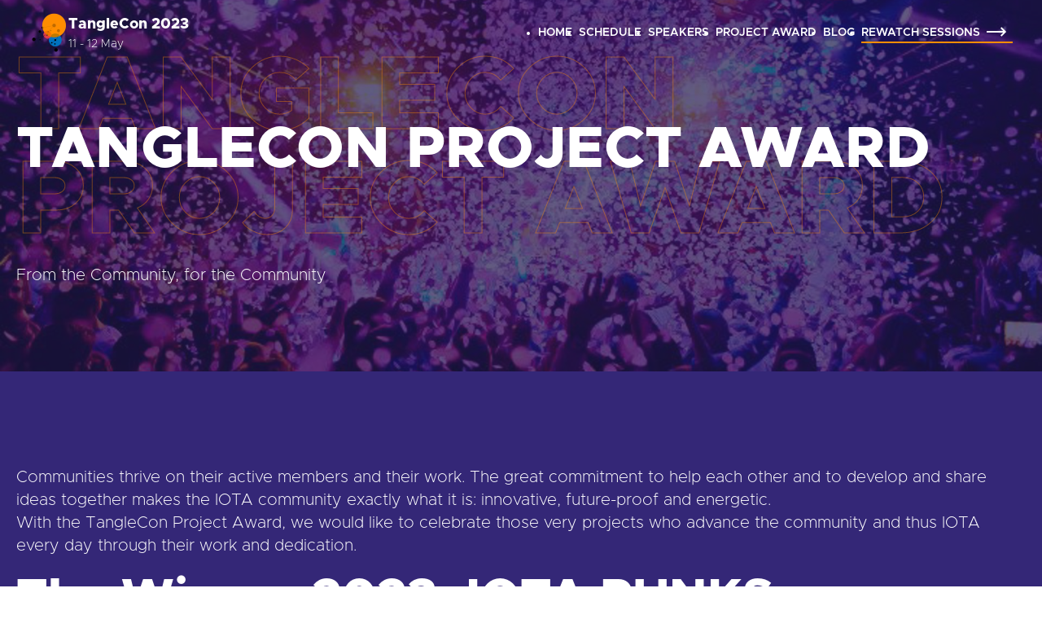

--- FILE ---
content_type: text/html; charset=utf-8
request_url: https://www.tanglecon.com/tanglecon-project-award/
body_size: 6176
content:
<!DOCTYPE html><html><head><meta charSet="utf-8"/><meta name="viewport" content="width=device-width"/><title>Project Award | TangleCon</title><meta name="description" content="With the TangleCon Project Award we celebrate those very projects who advance the community and thus IOTA every day through their work and dedication."/><meta property="og:description" content="With the TangleCon Project Award we celebrate those very projects who advance the community and thus IOTA every day through their work and dedication."/><meta name="next-head-count" content="5"/><link rel="preload" href="/_next/static/css/9fed47345cd03771.css" as="style"/><link rel="stylesheet" href="/_next/static/css/9fed47345cd03771.css" data-n-g=""/><noscript data-n-css=""></noscript><script defer="" nomodule="" src="/_next/static/chunks/polyfills-c67a75d1b6f99dc8.js"></script><script defer="" src="/_next/static/chunks/3.9374419825b6a882.js"></script><script defer="" src="/_next/static/chunks/367.56ceec578c98fc17.js"></script><script defer="" src="/_next/static/chunks/363.6bf7da0599dafc73.js"></script><script defer="" src="/_next/static/chunks/446.4cb7adfc19031f9d.js"></script><script defer="" src="/_next/static/chunks/228.f118065d0a15348e.js"></script><script defer="" src="/_next/static/chunks/156.9908dfd1c8db6cf3.js"></script><script src="/_next/static/chunks/webpack-2a5acaab6dfb4b18.js" defer=""></script><script src="/_next/static/chunks/framework-3b5a00d5d7e8d93b.js" defer=""></script><script src="/_next/static/chunks/main-1da65dfb37bbc8bf.js" defer=""></script><script src="/_next/static/chunks/pages/_app-ac0b722d98f15d90.js" defer=""></script><script src="/_next/static/chunks/29107295-8619d3a1a46e5850.js" defer=""></script><script src="/_next/static/chunks/84-084f3b18d79b78c0.js" defer=""></script><script src="/_next/static/chunks/426-831faa273e019b68.js" defer=""></script><script src="/_next/static/chunks/656-c4d86a9ffb2b56d0.js" defer=""></script><script src="/_next/static/chunks/pages/%5B...slug%5D-501f150bf624b4c4.js" defer=""></script><script src="/_next/static/Ib18cS5uDK3I3dfcr90Xt/_buildManifest.js" defer=""></script><script src="/_next/static/Ib18cS5uDK3I3dfcr90Xt/_ssgManifest.js" defer=""></script></head><body><div id="__next"><noscript><iframe src="https://www.googletagmanager.com/ns.html?id=GTM-NLV62BW"
height="0" width="0" style="display:none;visibility:hidden"></iframe></noscript><header class="bg-tanglePurple/100 shadow-xl py-4 sticky top-0 z-30 w-full bg-tanglePurple  text-white transition-all  duration-300  ease-in-out  sm:px-4  lg:fixed"><div class="container mx-auto flex w-full items-center justify-between px-5"><a href="/"><div class="flex gap-2"><img src="https://tanglecon-backend-staging.azurewebsites.net/media/rkbjm3a3/logo.png" class="h-12" alt="TangleCon Logo"/><div><div class="text-lg font-extrabold">TangleCon 2023</div><div class="text-sm font-extralight">11 - 12 May</div></div></div></a><div class="flex items-center space-x-1"><ul class="hidden gap-3 space-x-2 text-sm font-semibold uppercase lg:inline-flex"><li class="group"><a class="hover:text-tangleOrange " href="/">Home</a></li><li class="group"><a class="hover:text-tangleOrange " href="/schedule/">Schedule</a></li><li class="group"><a class="hover:text-tangleOrange " href="/speakers/">Speakers</a></li><li class="group"><a class="hover:text-tangleOrange " href="/tanglecon-project-award/">Project Award</a></li><li class="group"><a class="hover:text-tangleOrange " href="/blog/">Blog</a></li><li class="group"><a target="_blank" class="border-b-2 border-tangleOrange pb-1 hover:text-tangleOrange group" href="https://www.youtube.com/playlist?list=PLBhJTkSetty1VA-CotwuFmQx-gIzeoWxx">Rewatch Sessions<svg xmlns="http://www.w3.org/2000/svg" width="38" height="17.8" viewBox="0 0 38 17.8" class="mx-2 mb-0.5 inline w-6 fill-current transition-all group-hover:ml-4 group-hover:mr-0"><path d="M29.1,17.8l-2.15-2.1,5.3-5.3H0v-3H32.3l-5.3-5.3,2.1-2.1,8.9,8.9-8.9,8.9Z"></path></svg></a></li></ul><div class="inline-flex lg:hidden"><button class="flex-none px-2"><svg height="30" width="30" id="Ebene_1" xmlns="http://www.w3.org/2000/svg" viewBox="0 0 226.77 132.29"><g id="Gruppe_38"><g id="Rechteck_15"><rect fill="#f28b1a" x="50.39" width="176.38" height="18.9"></rect></g><g id="Rechteck_17"><rect fill="#f28b1a" x="100.79" y="113.39" width="125.99" height="18.9"></rect></g><g id="Rechteck_16"><rect fill="#f28b1a" y="56.7" width="226.77" height="18.9"></rect></g></g></svg></button></div></div></div></header><div class="relative bg-cover bg-center" style="background-image:url(https://tanglecon-backend-staging.azurewebsites.net/media/akantfj3/disco-feiern-abends.jpg?width=1920&amp;height=1080)"><div class="absolute top-0 left-0 h-full w-full bg-tanglePurple-dark opacity-70"></div><div class="relative z-20 w-full py-20 md:py-12"><div class="container mx-auto flex flex-col justify-center gap-5 px-5 md:h-[50vh]"><div><div class="group relative overflow-hidden"><div class="top-1/2 left-0 transform -translate-y-1/2 absolute z-10 w-full  text-3xl font-extrabold uppercase text-white sm:text-4xl lg:text-7xl text-white ">TangleCon Project Award</div><div class="text-5xl font-extrabold  uppercase text-transparent opacity-40 sm:text-6xl lg:text-9xl text-left select-none bg-text-color-orange">TangleCon Project Award</div></div><div class="pt-3 text-lg font-extralight sm:text-xl">From the Community, for the Community</div><div class="flex flex-col gap-3 pt-12 md:flex-row"></div></div></div></div></div><div class="bg-tanglePurple w-full py-12 md:py-16 lg:py-24"><div class="container mx-auto grid grid-cols-1 gap-5 px-5 md:grid-cols-12"><div class="md:col-span-12 col-span-12"><div class="paragraph py-5 text-lg font-extralight md:text-xl "><div id="WACViewPanel_ClipboardElement" class="WACEditing EditMode EditingSurfaceBody FireFox WACViewPanel_DisableLegacyKeyCodeAndCharCode usehover" style="overflow: hidden; visibility: visible; direction: ltr; text-align: left;">Communities thrive on their active members and their work. The great commitment to help each other and to develop and share ideas together makes the IOTA community exactly what it is: innovative, future-proof and energetic.</div>
<div class="WACEditing EditMode EditingSurfaceBody FireFox WACViewPanel_DisableLegacyKeyCodeAndCharCode usehover" style="overflow: hidden; visibility: visible; direction: ltr; text-align: left;"></div>
<div class="WACEditing EditMode EditingSurfaceBody FireFox WACViewPanel_DisableLegacyKeyCodeAndCharCode usehover" style="overflow: hidden; visibility: visible; direction: ltr; text-align: left;">With the TangleCon Project Award, we would like to celebrate those very projects who advance the community and thus IOTA every day through their work and dedication. </div></div><h2>The Winner 2023: IOTA PUNKS</h2></div></div></div><div class="bg-tanglePurple w-full py-12 md:py-16 lg:py-24"><div class="container mx-auto grid grid-cols-1 gap-5 px-5 md:grid-cols-12"><div class="md:col-span-null col-span-12"></div><div class="md:col-span-6 col-span-12"><div class="flex justify-center"><img src="https://tanglecon-backend-staging.azurewebsites.net/media/2pbfbtrd/iotapunks_logo.jpg" alt="" class="max-h-[80vh]"/></div></div><div class="md:col-span-6 col-span-12"><div class="paragraph py-5 text-lg font-extralight md:text-xl "><p style="text-align: left;">During two days of voting at TangleCon, IOTA PUNKS beat out 8 competitors to win the first TangleCon Project Award - an exclusive Soulbound token. Learn more about the token <a rel="noopener" href="https://github.com/tanglecon/soulbound-token-readme" target="_blank" title="more on the sbt">here</a>.</p></div><div class="paragraph py-5 text-lg font-extralight md:text-xl "><p style="text-align: left;"><a rel="noopener" href="https://iotapunks.store/" target="_blank" title="Learn more">IOTAPUNKS</a> is a community-driven project that aims to establish a strong brand and tokenomics for the IOTA ecosystem. The project features unique #PUNK NFTs and an own token ($PUNK), with a fair drop distribution to NFT holders. The $PUNK token will be available for trading and liquidity pools on various platforms.</p></div></div></div></div><div class="bg-tanglePurple w-full py-12 md:py-16 lg:py-24"><div class="container mx-auto grid grid-cols-1 gap-5 px-5 md:grid-cols-12"><div class="md:col-span-12 col-span-12"></div></div></div><div class="bg-tangleOrange w-full py-12 md:py-16 lg:py-24"><div class="container mx-auto grid grid-cols-1 gap-5 px-5 md:grid-cols-12"><div class="md:col-span-12 col-span-12"><div class="group relative overflow-hidden"><div class="top-1/2 left-1/2 transform -translate-y-1/2 -translate-x-1/2 text-center absolute z-10 w-full  text-3xl font-extrabold uppercase text-white sm:text-4xl lg:text-7xl text-tanglePurple-light ">MISSED A TALK?</div><div class="text-5xl font-extrabold  uppercase text-transparent opacity-40 sm:text-6xl lg:text-9xl text-center select-none bg-text-color-white">MISSED A TALK?</div></div><div class="paragraph py-5 text-lg font-extralight md:text-xl "><p>Rewatch all sessions on our YouTube channel.</p></div><div class="flex items-center justify-center"><a target="_blank" class="py-3 pl-6 pr-3 border-2 bg-transparent bg-white border-white group text-base font-bold uppercase text-white transition-all active:m-1 active:py-2 active:pl-5 active:pr-2" href="https://www.youtube.com/playlist?list=PLBhJTkSetty1VA-CotwuFmQx-gIzeoWxx">Watch now<svg xmlns="http://www.w3.org/2000/svg" width="38" height="17.8" viewBox="0 0 38 17.8" class="mb-0.5 mr-3 ml-2 inline w-6 fill-current transition-all group-hover:ml-5 group-hover:mr-0"><path d="M29.1,17.8l-2.15-2.1,5.3-5.3H0v-3H32.3l-5.3-5.3,2.1-2.1,8.9,8.9-8.9,8.9Z"></path></svg></a></div></div></div></div><footer class="w-full text-base text-white "><div class=" bg-tanglePurple"><div class="w-full"><div class="container mx-auto grid grid-cols-1 gap-5 px-5 py-12"><div class="md:flex md:gap-5"><div class="w-full md:w-1/4"><div class="flex gap-5"><div class="w-1/4"><img loading="lazy" src="https://tanglecon-backend-staging.azurewebsites.net/media/rkbjm3a3/logo.png" alt="logo" class="w-16"/></div><div class="w-3/4"><div class="pb-6"><p class="pb-1 text-2xl font-bold">TangleCon </p><p class="font-extralight">11 - 12 May 2023</p></div><div class="py-8"><p class="pb-3 text-2xl font-bold">Let&#x27;s connect!</p><div class="flex gap-3"><a href="https://twitter.com/TangleCon"><svg class="w-8 fill-current stroke-white stroke-[20px] text-transparent hover:stroke-0 hover:text-[#73A1FB]" version="1.1" xmlns="http://www.w3.org/2000/svg" x="0px" y="0px" viewBox="0 0 1024 1024"><path d="M968,170.1c-15.2,6.8-30.9,12.5-46.9,17.1c19-21.4,33.4-46.7,42.2-74.2c2-6.2-0.1-13-5.2-17c-5.1-4-12.1-4.5-17.7-1.2 c-34,20.2-70.7,34.7-109.1,43.1C792.6,99.9,740,78.4,685.6,78.4c-114.8,0-208.2,93.4-208.2,208.2c0,9,0.6,18,1.7,26.9 C336.6,301,204.2,231,113.2,119.4c-3.2-4-8.2-6.1-13.3-5.7c-5.1,0.4-9.7,3.3-12.3,7.7c-18.4,31.7-28.2,67.9-28.2,104.7 c0,50.2,17.9,97.8,49.6,135c-9.6-3.3-19-7.5-27.9-12.4c-4.8-2.7-10.6-2.6-15.4,0.1c-4.8,2.7-7.7,7.7-7.9,13.2c0,0.9,0,1.8,0,2.8 c0,74.9,40.3,142.3,101.9,179.1c-5.3-0.5-10.6-1.3-15.8-2.3c-5.4-1-11,0.9-14.6,5c-3.7,4.1-4.9,9.9-3.2,15.1 c22.8,71.2,81.5,123.6,152.5,139.6c-58.9,36.9-126.2,56.2-196.9,56.2c-14.7,0-29.6-0.9-44.1-2.6c-7.2-0.9-14.1,3.4-16.6,10.3 c-2.5,6.9,0.1,14.5,6.3,18.4c90.8,58.2,195.8,89,303.6,89c212,0,344.6-100,418.5-183.8c92.2-104.6,145-243,145-379.7 c0-5.7-0.1-11.5-0.3-17.2c36.4-27.4,67.7-60.6,93.2-98.7c3.9-5.8,3.5-13.4-1-18.8C981.9,169,974.4,167.2,968,170.1z"></path></svg></a><a href="https://www.facebook.com/profile.php?id=100078675556505"><svg class="w-8 fill-current stroke-white stroke-[20px] text-transparent hover:stroke-0 hover:text-[#1877F2]" version="1.1" id="Layer_1" xmlns="http://www.w3.org/2000/svg" x="0px" y="0px" viewBox="0 0 1024 1024"><g><path d="M990,512c0-266.5-214-482.5-478-482.5S34,245.5,34,512c0,240.9,174.8,440.5,403.3,476.7V651.5H315.9V512h121.4 V405.7c0-120.9,71.3-187.7,180.6-187.7c52.3,0,107,9.4,107,9.4v118.7h-60.3c-59.4,0-77.9,37.2-77.9,75.4V512h132.6l-21.2,139.5 H586.7v337.2C815.2,952.5,990,752.9,990,512z"></path><path style="fill:transparent" d="M698.1,651.5L719.3,512H586.7v-90.5c0-38.2,18.5-75.4,77.9-75.4h60.3V227.4c0,0-54.7-9.4-107-9.4 c-109.2,0-180.6,66.8-180.6,187.7V512H315.9v139.5h121.4v337.2c24.4,3.9,49.3,5.8,74.7,5.8c25.4,0,50.3-2,74.7-5.8V651.5H698.1z"></path></g></svg></a></div></div></div></div></div><div class="w-full md:w-2/4"><div class="w-full"><p class="pb-3 text-2xl font-bold">Recent blog posts</p><a class="group flex gap-5" href="/blog/interview-with-dominik-schiener/"><div class="w-1/4"><div class=" relative h-auto overflow-hidden"><img loading="lazy" class="transition-all duration-500 ease-in-out group-hover:scale-150" src="https://tanglecon-backend-staging.azurewebsites.net/media/do3m110g/foto_schiener3.jpg?width=265&amp;height=177" alt="Dom Schiener"/></div></div><div class="w-3/4"><p class="text-sm font-bold uppercase text-tangleOrange"><span class="font-bold uppercase">News<!-- --> | <!-- -->27.04.2023</span></p><p class="text-lg font-bold lg:text-2xl">IOTA Co-Founder Dominik Schiener in Interview</p><p>About the IOTA Community</p></div></a><hr class="my-6 border-tangleOrange"/><a class="group flex gap-5" href="/blog/interview-sebastian-weber/"><div class="w-1/4"><div class=" relative h-auto overflow-hidden"><img loading="lazy" class="transition-all duration-500 ease-in-out group-hover:scale-150" src="https://tanglecon-backend-staging.azurewebsites.net/media/1inpk5io/weber-sebastian-2.jpg?width=265&amp;height=177" alt="Weber Sebastian"/></div></div><div class="w-3/4"><p class="text-sm font-bold uppercase text-tangleOrange"><span class="font-bold uppercase">News<!-- --> | <!-- -->27.04.2023</span></p><p class="text-lg font-bold lg:text-2xl">Department Lead DLT Sebastian speaking about his Job and TangleCon 2023</p><p>About IOTA and the TangleCon 2023</p></div></a><div class="pt-8 font-bold"><a class="undefined group" href="/blog/">SEE MORE RECENT POSTS<svg xmlns="http://www.w3.org/2000/svg" width="38" height="17.8" viewBox="0 0 38 17.8" class="mx-2 mb-0.5 inline w-6 fill-current transition-all group-hover:ml-4 group-hover:mr-0"><path d="M29.1,17.8l-2.15-2.1,5.3-5.3H0v-3H32.3l-5.3-5.3,2.1-2.1,8.9,8.9-8.9,8.9Z"></path></svg></a></div></div></div><div class="w-full md:w-1/4"><div class="flex"><div class="w-full"><div class="md:float-right"><p class="pb-3 pt-6 text-center text-2xl font-bold md:pt-0 md:text-left">Powered by</p><div class="flex items-center justify-center md:block"><img loading="lazy" src="/image/byte5-logo.png" alt="logo" class="w-32"/></div></div></div></div></div></div></div></div></div><div class="bg-tanglePurple-light text-center font-bold uppercase md:text-left"><div class="container mx-auto w-full items-center justify-between p-5 md:flex"><div class="pb-5 uppercase md:pb-0">© TangleCon <!-- -->2026</div><div class="items-center gap-3 md:flex"><div>VAT: <!-- -->DE298669384</div><div><a href="/privacy-policy/">Privacy Policy</a></div><div><a href="/imprint/">Imprint</a></div></div></div></div></footer></div><script id="__NEXT_DATA__" type="application/json">{"props":{"pageProps":{"header":{"logo":"https://tanglecon-backend-staging.azurewebsites.net/media/rkbjm3a3/logo.png","header":"TangleCon 2023","subheader":"11 - 12 May","linksToPages":[{"name":"Home","url":"/","target":null},{"name":"Schedule","url":"/schedule/","target":null},{"name":"Speakers","url":"/speakers/","target":null},{"name":"Project Award","url":"/tanglecon-project-award/","target":null},{"name":"Blog","url":"/blog/","target":null},{"name":"Rewatch Sessions","url":"https://www.youtube.com/playlist?list=PLBhJTkSetty1VA-CotwuFmQx-gIzeoWxx","target":"_blank"}]},"content":{"sections":[{"alias":"hero","backgroundColor":0,"columns":[],"properties":{"alias":"hero","title":"TangleCon Project Award","subTitle":"From the Community, for the Community","image":{"url":"https://tanglecon-backend-staging.azurewebsites.net/media/akantfj3/disco-feiern-abends.jpg","alt":"partying people and confetti"},"content":[]}},{"alias":"fullWidthContainer","backgroundColor":0,"columns":[{"alias":"Full","columns":12,"blocks":[{"properties":{"alias":"paragraph","text":"\u003cdiv id=\"WACViewPanel_ClipboardElement\" class=\"WACEditing EditMode EditingSurfaceBody FireFox WACViewPanel_DisableLegacyKeyCodeAndCharCode usehover\" style=\"overflow: hidden; visibility: visible; direction: ltr; text-align: left;\"\u003eCommunities thrive on their active members and their work. The great commitment to help each other and to develop and share ideas together makes the IOTA community exactly what it is: innovative, future-proof and energetic.\u003c/div\u003e\n\u003cdiv class=\"WACEditing EditMode EditingSurfaceBody FireFox WACViewPanel_DisableLegacyKeyCodeAndCharCode usehover\" style=\"overflow: hidden; visibility: visible; direction: ltr; text-align: left;\"\u003e\u003c/div\u003e\n\u003cdiv class=\"WACEditing EditMode EditingSurfaceBody FireFox WACViewPanel_DisableLegacyKeyCodeAndCharCode usehover\" style=\"overflow: hidden; visibility: visible; direction: ltr; text-align: left;\"\u003eWith the TangleCon Project Award, we would like to celebrate those very projects who advance the community and thus IOTA every day through their work and dedication. \u003c/div\u003e"}},{"properties":{"alias":"headline","text":"The Winner 2023: IOTA PUNKS","headerTag":"h2"}}]}],"properties":{}},{"alias":"halfContainer","backgroundColor":0,"columns":[{"alias":"Title","columns":null,"blocks":[]},{"alias":"Left","columns":6,"blocks":[{"properties":{"alias":"picture","image":{"url":"https://tanglecon-backend-staging.azurewebsites.net/media/2pbfbtrd/iotapunks_logo.jpg","alt":""}}}]},{"alias":"Right","columns":6,"blocks":[{"properties":{"alias":"paragraph","text":"\u003cp style=\"text-align: left;\"\u003eDuring two days of voting at TangleCon, IOTA PUNKS beat out 8 competitors to win the first TangleCon Project Award - an exclusive Soulbound token. Learn more about the token \u003ca rel=\"noopener\" href=\"https://github.com/tanglecon/soulbound-token-readme\" target=\"_blank\" title=\"more on the sbt\"\u003ehere\u003c/a\u003e.\u003c/p\u003e"}},{"properties":{"alias":"paragraph","text":"\u003cp style=\"text-align: left;\"\u003e\u003ca rel=\"noopener\" href=\"https://iotapunks.store/\" target=\"_blank\" title=\"Learn more\"\u003eIOTAPUNKS\u003c/a\u003e is a community-driven project that aims to establish a strong brand and tokenomics for the IOTA ecosystem. The project features unique #PUNK NFTs and an own token ($PUNK), with a fair drop distribution to NFT holders. The $PUNK token will be available for trading and liquidity pools on various platforms.\u003c/p\u003e"}}]}],"properties":{}},{"alias":"fullWidthContainer","backgroundColor":0,"columns":[{"alias":"Full","columns":12,"blocks":[{"properties":{"alias":"video","youtubeUrl":"https://youtu.be/a1muj674s64"}}]}],"properties":{}},{"alias":"fullWidthContainer","backgroundColor":3,"columns":[{"alias":"Full","columns":12,"blocks":[{"properties":{"alias":"title","text":"MISSED A TALK?","alignment":1,"backgroundColor":5,"fontColor":0}},{"properties":{"alias":"paragraph","text":"\u003cp\u003eRewatch all sessions on our YouTube channel.\u003c/p\u003e"}},{"properties":{"alias":"button","name":"Watch now","url":"https://www.youtube.com/playlist?list=PLBhJTkSetty1VA-CotwuFmQx-gIzeoWxx","type":0,"alignment":1,"target":"_blank","color":5}}]}],"properties":{}}],"error":null,"seo":{"title":"Project Award","description":"With the TangleCon Project Award we celebrate those very projects who advance the community and thus IOTA every day through their work and dedication.","siteName":"","image":null},"properties":{}},"footer":{"footerTitle":"TangleCon ","footerSubtitle":"11 - 12 May 2023","location":{},"socials":[{"name":"Twitter","icon":3,"url":"https://twitter.com/TangleCon"},{"name":"Facebook","icon":0,"url":"https://www.facebook.com/profile.php?id=100078675556505"}],"recentBlogs":[{"alias":"blogItem","image":{"url":"https://tanglecon-backend-staging.azurewebsites.net/media/ezdgyftg/hintergrund-interviews.png","alt":""},"previewImage":{"url":"https://tanglecon-backend-staging.azurewebsites.net/media/do3m110g/foto_schiener3.jpg","alt":"Dom Schiener"},"title":"IOTA Co-Founder Dominik Schiener in Interview","summary":"About the IOTA Community","categories":["News"],"createdDate":"2023-04-27T15:17:34.703Z","url":"/blog/interview-with-dominik-schiener/"},{"alias":"blogItem","image":{"url":"https://tanglecon-backend-staging.azurewebsites.net/media/ezdgyftg/hintergrund-interviews.png","alt":""},"previewImage":{"url":"https://tanglecon-backend-staging.azurewebsites.net/media/1inpk5io/weber-sebastian-2.jpg","alt":"Weber Sebastian"},"title":"Department Lead DLT Sebastian speaking about his Job and TangleCon 2023","summary":"About IOTA and the TangleCon 2023","categories":["News"],"createdDate":"2023-04-27T09:25:09.27Z","url":"/blog/interview-sebastian-weber/"}],"vat":"DE298669384","footerLinks":[{"link":"/privacy-policy/","name":"Privacy Policy"},{"link":"/imprint/","name":"Imprint"}],"logo":"https://tanglecon-backend-staging.azurewebsites.net/media/rkbjm3a3/logo.png","blogLink":null}},"__N_SSG":true},"page":"/[...slug]","query":{"slug":["tanglecon-project-award"]},"buildId":"Ib18cS5uDK3I3dfcr90Xt","isFallback":false,"dynamicIds":[7003,2367,7363,3446,7228,3312,9156],"gsp":true,"scriptLoader":[]}</script></body></html>

--- FILE ---
content_type: text/css; charset=utf-8
request_url: https://www.tanglecon.com/_next/static/css/9fed47345cd03771.css
body_size: 5274
content:
/*! tailwindcss v3.2.4 | MIT License | https://tailwindcss.com*/*,:after,:before{border:0 solid #e5e7eb;box-sizing:border-box}:after,:before{--tw-content:""}html{-webkit-text-size-adjust:100%;font-feature-settings:normal;font-family:ui-sans-serif,system-ui,-apple-system,BlinkMacSystemFont,Segoe UI,Roboto,Helvetica Neue,Arial,Noto Sans,sans-serif,Apple Color Emoji,Segoe UI Emoji,Segoe UI Symbol,Noto Color Emoji;line-height:1.5;-moz-tab-size:4;-o-tab-size:4;tab-size:4}body{line-height:inherit;margin:0}hr{border-top-width:1px;color:inherit;height:0}abbr:where([title]){-webkit-text-decoration:underline dotted;text-decoration:underline dotted}h1,h2,h3,h4,h5,h6{font-size:inherit;font-weight:inherit}a{color:inherit;text-decoration:inherit}b,strong{font-weight:bolder}code,kbd,pre,samp{font-family:ui-monospace,SFMono-Regular,Menlo,Monaco,Consolas,Liberation Mono,Courier New,monospace;font-size:1em}small{font-size:80%}sub,sup{font-size:75%;line-height:0;position:relative;vertical-align:baseline}sub{bottom:-.25em}sup{top:-.5em}table{border-collapse:collapse;border-color:inherit;text-indent:0}button,input,optgroup,select,textarea{color:inherit;font-family:inherit;font-size:100%;font-weight:inherit;line-height:inherit;margin:0;padding:0}button,select{text-transform:none}[type=button],[type=reset],[type=submit],button{-webkit-appearance:button;background-color:transparent;background-image:none}:-moz-focusring{outline:auto}:-moz-ui-invalid{box-shadow:none}progress{vertical-align:baseline}::-webkit-inner-spin-button,::-webkit-outer-spin-button{height:auto}[type=search]{-webkit-appearance:textfield;outline-offset:-2px}::-webkit-search-decoration{-webkit-appearance:none}::-webkit-file-upload-button{-webkit-appearance:button;font:inherit}summary{display:list-item}blockquote,dd,dl,fieldset,figure,h1,h2,h3,h4,h5,h6,hr,p,pre{margin:0}fieldset,legend{padding:0}menu,ol,ul{list-style:none;margin:0;padding:0}textarea{resize:vertical}input::-moz-placeholder,textarea::-moz-placeholder{color:#9ca3af;opacity:1}input::placeholder,textarea::placeholder{color:#9ca3af;opacity:1}[role=button],button{cursor:pointer}:disabled{cursor:default}audio,canvas,embed,iframe,img,object,svg,video{display:block;vertical-align:middle}img,video{height:auto;max-width:100%}[hidden]{display:none}*,:after,:before{--tw-border-spacing-x:0;--tw-border-spacing-y:0;--tw-translate-x:0;--tw-translate-y:0;--tw-rotate:0;--tw-skew-x:0;--tw-skew-y:0;--tw-scale-x:1;--tw-scale-y:1;--tw-pan-x: ;--tw-pan-y: ;--tw-pinch-zoom: ;--tw-scroll-snap-strictness:proximity;--tw-ordinal: ;--tw-slashed-zero: ;--tw-numeric-figure: ;--tw-numeric-spacing: ;--tw-numeric-fraction: ;--tw-ring-inset: ;--tw-ring-offset-width:0px;--tw-ring-offset-color:#fff;--tw-ring-color:rgba(59,130,246,.5);--tw-ring-offset-shadow:0 0 #0000;--tw-ring-shadow:0 0 #0000;--tw-shadow:0 0 #0000;--tw-shadow-colored:0 0 #0000;--tw-blur: ;--tw-brightness: ;--tw-contrast: ;--tw-grayscale: ;--tw-hue-rotate: ;--tw-invert: ;--tw-saturate: ;--tw-sepia: ;--tw-drop-shadow: ;--tw-backdrop-blur: ;--tw-backdrop-brightness: ;--tw-backdrop-contrast: ;--tw-backdrop-grayscale: ;--tw-backdrop-hue-rotate: ;--tw-backdrop-invert: ;--tw-backdrop-opacity: ;--tw-backdrop-saturate: ;--tw-backdrop-sepia: }::backdrop{--tw-border-spacing-x:0;--tw-border-spacing-y:0;--tw-translate-x:0;--tw-translate-y:0;--tw-rotate:0;--tw-skew-x:0;--tw-skew-y:0;--tw-scale-x:1;--tw-scale-y:1;--tw-pan-x: ;--tw-pan-y: ;--tw-pinch-zoom: ;--tw-scroll-snap-strictness:proximity;--tw-ordinal: ;--tw-slashed-zero: ;--tw-numeric-figure: ;--tw-numeric-spacing: ;--tw-numeric-fraction: ;--tw-ring-inset: ;--tw-ring-offset-width:0px;--tw-ring-offset-color:#fff;--tw-ring-color:rgba(59,130,246,.5);--tw-ring-offset-shadow:0 0 #0000;--tw-ring-shadow:0 0 #0000;--tw-shadow:0 0 #0000;--tw-shadow-colored:0 0 #0000;--tw-blur: ;--tw-brightness: ;--tw-contrast: ;--tw-grayscale: ;--tw-hue-rotate: ;--tw-invert: ;--tw-saturate: ;--tw-sepia: ;--tw-drop-shadow: ;--tw-backdrop-blur: ;--tw-backdrop-brightness: ;--tw-backdrop-contrast: ;--tw-backdrop-grayscale: ;--tw-backdrop-hue-rotate: ;--tw-backdrop-invert: ;--tw-backdrop-opacity: ;--tw-backdrop-saturate: ;--tw-backdrop-sepia: }.error .one .content,.error .three .content,.error .two .content{animation:content .8s cubic-bezier(1,.06,.25,1) backwards;transform:translate(-50%,-50%)}@keyframes content{0%{width:0}}.error .one .content .piece,.error .three .content .piece,.error .two .content .piece{animation:pieceLeft 8s cubic-bezier(1,.06,.25,1) infinite both;border-radius:9999px;display:flex;position:absolute;z-index:10}@keyframes pieceLeft{50%{left:80%;width:10%}}@keyframes pieceRight{50%{right:80%;width:10%}}.error .one .piece{background:linear-gradient(90deg,#4342a1 13.7%,#332778 94.65%)}.error .one .piece:first-child{animation-delay:.5s;animation-name:pieceRight;height:2rem;right:15%;top:18%;width:8rem}.error .one .piece:nth-child(2){animation-delay:1s;animation-name:pieceLeft;height:2rem;left:15%;top:45%;width:10rem}.error .one .piece:nth-child(3){animation-delay:1.5s;animation-name:pieceLeft;height:1.25rem;left:10%;top:75%;width:5rem}.error .two .piece{background:linear-gradient(90deg,#4342a1,#ff8d00)}.error .two .piece:first-child{animation-delay:2s;animation-name:pieceLeft;height:2.5rem;left:0;top:25%;width:8rem}.error .two .piece:nth-child(2){animation-delay:2.5s;animation-name:pieceRight;height:3.5rem;right:33.333333%;width:11rem}.error .two .piece:nth-child(3){animation-delay:3s;animation-name:pieceRight;height:1.25rem;right:10%;top:75%;width:10rem}.error .three .piece{--tw-bg-opacity:1;background-color:rgb(255 141 0/var(--tw-bg-opacity))}.error .three .piece:first-child{animation-delay:3.5s;animation-name:pieceLeft;height:1.25rem;left:25%;top:35%;width:5rem}.error .three .piece:nth-child(2){animation-delay:4s;animation-name:pieceRight;height:2.5rem;left:10%;top:55%;width:9rem}.error .three .piece:nth-child(3){animation-delay:4.5s;animation-name:pieceLeft;height:2.5rem;left:40%;top:68%;width:5rem}@font-face{font-family:Metropolis;src:url(/fonts/metropolis/Metropolis-Regular.otf) format("opentype")}@font-face{font-family:Metropolis;font-weight:700;src:url(/fonts/metropolis/Metropolis-Bold.otf) format("opentype")}@font-face{font-family:Metropolis;font-weight:800;src:url(/fonts/metropolis/Metropolis-ExtraBold.otf) format("opentype")}@font-face{font-family:Metropolis;font-weight:600;src:url(/fonts/metropolis/Metropolis-SemiBold.otf) format("opentype")}@font-face{font-family:Metropolis;font-weight:200;src:url(/fonts/metropolis/Metropolis-ExtraLight.otf) format("opentype")}.container{width:100%}@media (min-width:640px){.container{max-width:640px}}@media (min-width:768px){.container{max-width:768px}}@media (min-width:1024px){.container{max-width:1024px}}@media (min-width:1280px){.container{max-width:1280px}}@media (min-width:1536px){.container{max-width:1536px}}.pointer-events-none{pointer-events:none}.absolute{position:absolute}.relative{position:relative}.sticky{position:sticky}.-left-2{left:-.5rem}.-right-2{right:-.5rem}.top-1\/2{top:50%}.top-0{top:0}.bottom-0{bottom:0}.left-0{left:0}.left-1\/2{left:50%}.right-0{right:0}.-bottom-20{bottom:-5rem}.top-1\/3{top:33.333333%}.top-20{top:5rem}.bottom-\[-2px\]{bottom:-2px}.-bottom-12{bottom:-3rem}.z-10{z-index:10}.z-20{z-index:20}.z-0{z-index:0}.z-30{z-index:30}.col-span-12{grid-column:span 12/span 12}.col-span-2{grid-column:span 2/span 2}.col-span-8{grid-column:span 8/span 8}.col-span-4{grid-column:span 4/span 4}.m-auto{margin:auto}.mx-auto{margin-left:auto;margin-right:auto}.my-auto{margin-bottom:auto;margin-top:auto}.mx-2{margin-left:.5rem;margin-right:.5rem}.my-2{margin-bottom:.5rem;margin-top:.5rem}.my-6{margin-bottom:1.5rem;margin-top:1.5rem}.mb-0\.5{margin-bottom:.125rem}.mb-0{margin-bottom:0}.mr-3{margin-right:.75rem}.ml-2{margin-left:.5rem}.mb-6{margin-bottom:1.5rem}.mt-10{margin-top:2.5rem}.mb-4{margin-bottom:1rem}.mb-1{margin-bottom:.25rem}.mr-2{margin-right:.5rem}.-mt-1{margin-top:-.25rem}.block{display:block}.inline{display:inline}.flex{display:flex}.inline-flex{display:inline-flex}.grid{display:grid}.hidden{display:none}.aspect-square{aspect-ratio:1/1}.aspect-video{aspect-ratio:16/9}.h-full{height:100%}.h-6{height:1.5rem}.h-7{height:1.75rem}.h-10{height:2.5rem}.h-12{height:3rem}.h-auto{height:auto}.h-9{height:2.25rem}.h-80{height:20rem}.h-36{height:9rem}.h-16{height:4rem}.h-20{height:5rem}.h-24{height:6rem}.h-screen{height:100vh}.h-\[600px\]{height:600px}.h-8{height:2rem}.h-1{height:.25rem}.max-h-\[150px\]{max-height:150px}.max-h-\[8rem\]{max-height:8rem}.max-h-\[80vh\]{max-height:80vh}.w-full{width:100%}.w-6{width:1.5rem}.w-8{width:2rem}.w-7{width:1.75rem}.w-10{width:2.5rem}.w-44{width:11rem}.w-1\/4{width:25%}.w-3\/4{width:75%}.w-16{width:4rem}.w-9{width:2.25rem}.w-20{width:5rem}.w-24{width:6rem}.w-\[600px\]{width:600px}.w-32{width:8rem}.max-w-\[200px\]{max-width:200px}.max-w-\[900px\]{max-width:900px}.flex-none{flex:none}.grow{flex-grow:1}.-translate-y-1\/2{--tw-translate-y:-50%}.-translate-x-1\/2,.-translate-y-1\/2{transform:translate(var(--tw-translate-x),var(--tw-translate-y)) rotate(var(--tw-rotate)) skewX(var(--tw-skew-x)) skewY(var(--tw-skew-y)) scaleX(var(--tw-scale-x)) scaleY(var(--tw-scale-y))}.-translate-x-1\/2{--tw-translate-x:-50%}.rotate-180{--tw-rotate:180deg}.rotate-180,.transform{transform:translate(var(--tw-translate-x),var(--tw-translate-y)) rotate(var(--tw-rotate)) skewX(var(--tw-skew-x)) skewY(var(--tw-skew-y)) scaleX(var(--tw-scale-x)) scaleY(var(--tw-scale-y))}.cursor-pointer{cursor:pointer}.select-none{-webkit-user-select:none;-moz-user-select:none;user-select:none}.resize{resize:both}.grid-cols-1{grid-template-columns:repeat(1,minmax(0,1fr))}.grid-cols-2{grid-template-columns:repeat(2,minmax(0,1fr))}.flex-col{flex-direction:column}.flex-wrap{flex-wrap:wrap}.items-end{align-items:flex-end}.items-center{align-items:center}.justify-end{justify-content:flex-end}.justify-center{justify-content:center}.justify-between{justify-content:space-between}.gap-5{gap:1.25rem}.gap-2{gap:.5rem}.gap-3{gap:.75rem}.gap-10{gap:2.5rem}.gap-4{gap:1rem}.gap-8{gap:2rem}.gap-12{gap:3rem}.space-x-2>:not([hidden])~:not([hidden]){--tw-space-x-reverse:0;margin-left:calc(.5rem*(1 - var(--tw-space-x-reverse)));margin-right:calc(.5rem*var(--tw-space-x-reverse))}.space-x-1>:not([hidden])~:not([hidden]){--tw-space-x-reverse:0;margin-left:calc(.25rem*(1 - var(--tw-space-x-reverse)));margin-right:calc(.25rem*var(--tw-space-x-reverse))}.overflow-hidden{overflow:hidden}.rounded-full{border-radius:9999px}.rounded-md{border-radius:.375rem}.border-2{border-width:2px}.border{border-width:1px}.border-y-2{border-bottom-width:2px;border-top-width:2px}.border-b{border-bottom-width:1px}.border-t{border-top-width:1px}.border-t-2{border-top-width:2px}.border-b-2{border-bottom-width:2px}.border-tangleOrange{--tw-border-opacity:1;border-color:rgb(255 141 0/var(--tw-border-opacity))}.border-tanglePurple{--tw-border-opacity:1;border-color:rgb(52 39 119/var(--tw-border-opacity))}.border-tanglePurple-light{--tw-border-opacity:1;border-color:rgb(67 66 161/var(--tw-border-opacity))}.border-tanglePurple-dark{--tw-border-opacity:1;border-color:rgb(32 24 77/var(--tw-border-opacity))}.border-black{--tw-border-opacity:1;border-color:rgb(0 0 0/var(--tw-border-opacity))}.border-white{--tw-border-opacity:1;border-color:rgb(255 255 255/var(--tw-border-opacity))}.bg-tanglePurple-dark{--tw-bg-opacity:1;background-color:rgb(32 24 77/var(--tw-bg-opacity))}.bg-tangleOrange{--tw-bg-opacity:1;background-color:rgb(255 141 0/var(--tw-bg-opacity))}.bg-tanglePurple{--tw-bg-opacity:1;background-color:rgb(52 39 119/var(--tw-bg-opacity))}.bg-white{--tw-bg-opacity:1;background-color:rgb(255 255 255/var(--tw-bg-opacity))}.bg-black{--tw-bg-opacity:1;background-color:rgb(0 0 0/var(--tw-bg-opacity))}.bg-transparent{background-color:transparent}.bg-tanglePurple-light{--tw-bg-opacity:1;background-color:rgb(67 66 161/var(--tw-bg-opacity))}.bg-red-600{--tw-bg-opacity:1;background-color:rgb(220 38 38/var(--tw-bg-opacity))}.bg-tangleOpacityBlack{background-color:#0000007a}.bg-tanglePurple\/100{background-color:#342777}.bg-cover{background-size:cover}.bg-center{background-position:50%}.fill-current{fill:currentColor}.stroke-white{stroke:#fff}.stroke-\[20px\]{stroke-width:20px}.object-contain{-o-object-fit:contain;object-fit:contain}.object-cover{-o-object-fit:cover;object-fit:cover}.p-5{padding:1.25rem}.p-7{padding:1.75rem}.p-10{padding:2.5rem}.px-5{padding-left:1.25rem;padding-right:1.25rem}.py-20{padding-bottom:5rem;padding-top:5rem}.py-7{padding-bottom:1.75rem;padding-top:1.75rem}.px-4{padding-left:1rem;padding-right:1rem}.py-1{padding-bottom:.25rem;padding-top:.25rem}.py-3{padding-bottom:.75rem;padding-top:.75rem}.py-4{padding-bottom:1rem;padding-top:1rem}.py-12{padding-bottom:3rem;padding-top:3rem}.py-5{padding-bottom:1.25rem;padding-top:1.25rem}.py-8{padding-bottom:2rem;padding-top:2rem}.px-2{padding-left:.5rem;padding-right:.5rem}.py-10{padding-bottom:2.5rem;padding-top:2.5rem}.pt-3{padding-top:.75rem}.pb-5{padding-bottom:1.25rem}.pb-1{padding-bottom:.25rem}.pt-10{padding-top:2.5rem}.pb-4{padding-bottom:1rem}.pt-7{padding-top:1.75rem}.pb-20{padding-bottom:5rem}.pt-12{padding-top:3rem}.pr-10{padding-right:2.5rem}.pl-6{padding-left:1.5rem}.pr-3{padding-right:.75rem}.pt-24{padding-top:6rem}.pt-5{padding-top:1.25rem}.pb-10{padding-bottom:2.5rem}.pb-3{padding-bottom:.75rem}.pt-8{padding-top:2rem}.pb-6{padding-bottom:1.5rem}.pt-6{padding-top:1.5rem}.pt-1{padding-top:.25rem}.pl-2{padding-left:.5rem}.pt-2{padding-top:.5rem}.text-left{text-align:left}.text-center{text-align:center}.text-right{text-align:right}.text-base{font-size:1rem;line-height:1.5rem}.text-xl{font-size:1.25rem;line-height:1.75rem}.text-4xl{font-size:2.25rem;line-height:2.5rem}.text-sm{font-size:.875rem;line-height:1.25rem}.text-lg{font-size:1.125rem;line-height:1.75rem}.text-3xl{font-size:1.875rem;line-height:2.25rem}.text-2xl{font-size:1.5rem;line-height:2rem}.text-5xl{font-size:3rem;line-height:1}.font-semibold{font-weight:600}.font-bold{font-weight:700}.font-extrabold{font-weight:800}.font-extralight{font-weight:200}.uppercase{text-transform:uppercase}.italic{font-style:italic}.text-tangleOrange{--tw-text-opacity:1;color:rgb(255 141 0/var(--tw-text-opacity))}.text-white{--tw-text-opacity:1;color:rgb(255 255 255/var(--tw-text-opacity))}.text-transparent{color:transparent}.text-gray-400{--tw-text-opacity:1;color:rgb(156 163 175/var(--tw-text-opacity))}.text-tanglePurple-light{--tw-text-opacity:1;color:rgb(67 66 161/var(--tw-text-opacity))}.text-tanglePurple{--tw-text-opacity:1;color:rgb(52 39 119/var(--tw-text-opacity))}.text-tanglePurple-dark{--tw-text-opacity:1;color:rgb(32 24 77/var(--tw-text-opacity))}.text-black{--tw-text-opacity:1;color:rgb(0 0 0/var(--tw-text-opacity))}.underline{text-decoration-line:underline}.opacity-100{opacity:1}.opacity-0{opacity:0}.opacity-30{opacity:.3}.opacity-70{opacity:.7}.opacity-40{opacity:.4}.opacity-50{opacity:.5}.shadow-xl{--tw-shadow:0 20px 25px -5px rgba(0,0,0,.1),0 8px 10px -6px rgba(0,0,0,.1);--tw-shadow-colored:0 20px 25px -5px var(--tw-shadow-color),0 8px 10px -6px var(--tw-shadow-color);box-shadow:var(--tw-ring-offset-shadow,0 0 #0000),var(--tw-ring-shadow,0 0 #0000),var(--tw-shadow)}.drop-shadow-md{--tw-drop-shadow:drop-shadow(0 4px 3px rgba(0,0,0,.07)) drop-shadow(0 2px 2px rgba(0,0,0,.06))}.drop-shadow-md,.filter{filter:var(--tw-blur) var(--tw-brightness) var(--tw-contrast) var(--tw-grayscale) var(--tw-hue-rotate) var(--tw-invert) var(--tw-saturate) var(--tw-sepia) var(--tw-drop-shadow)}.transition-all{transition-duration:.15s;transition-property:all;transition-timing-function:cubic-bezier(.4,0,.2,1)}.duration-500{transition-duration:.5s}.duration-300{transition-duration:.3s}.ease-in-out{transition-timing-function:cubic-bezier(.4,0,.2,1)}body{--tw-text-opacity:1;color:rgb(255 255 255/var(--tw-text-opacity));font-family:Metropolis;font-size:1.25rem;font-weight:200;line-height:1.75rem}@media(max-width:600px){body{font-size:1.125rem;line-height:1.75rem}}p a{--tw-text-opacity:1;color:rgb(255 141 0/var(--tw-text-opacity));text-decoration-line:underline}p a:hover{text-decoration-line:none}.bg-text-color-orange{-webkit-text-stroke:1px #ff8d00}.bg-text-color-dark-purple{-webkit-text-stroke:1px #20184d}.bg-text-color-purple{-webkit-text-stroke:1px #332778}.bg-text-color-light-purple{-webkit-text-stroke:1px #4342a1}.bg-text-color-black{-webkit-text-stroke:1px #000}.bg-text-color-white{-webkit-text-stroke:1px #fff}h1{font-size:2.25rem;font-weight:800;line-height:2.5rem}@media (min-width:1024px){h1{font-size:4.5rem;line-height:1}}h2{font-size:2rem;font-weight:800}@media (min-width:1024px){h2{font-size:3.75rem;line-height:1}}h3{font-size:1.5rem;font-weight:800;line-height:2rem}@media (min-width:1024px){h3{font-size:1.875rem;line-height:2.25rem}}h4{font-size:1.25rem;font-weight:800;line-height:1.75rem}@media (min-width:1024px){h4{font-size:1.75rem}}.details ul{list-style-position:outside;list-style-type:"-";text-align:left}.details ul,.details ul li{padding-left:1rem}.slick-slide>div{padding-left:.5rem;padding-right:.5rem}.paragraph{text-align:center}.blog-content .paragraph{text-align:left}.disable-transform svg{transform:unset!important}b,strong{font-weight:700}ul{list-style-type:disc}ol{list-style-type:decimal}.hover\:-bottom-40:hover{bottom:-10rem}.hover\:border-tangleOrange:hover{--tw-border-opacity:1;border-color:rgb(255 141 0/var(--tw-border-opacity))}.hover\:bg-tangleOrange:hover{--tw-bg-opacity:1;background-color:rgb(255 141 0/var(--tw-bg-opacity))}.hover\:stroke-0:hover{stroke-width:0}.hover\:text-tangleOrange:hover{--tw-text-opacity:1;color:rgb(255 141 0/var(--tw-text-opacity))}.hover\:text-\[\#1877F2\]:hover{--tw-text-opacity:1;color:rgb(24 119 242/var(--tw-text-opacity))}.hover\:text-\[\#73A1FB\]:hover{--tw-text-opacity:1;color:rgb(115 161 251/var(--tw-text-opacity))}.hover\:text-\[\#0077B7\]:hover{--tw-text-opacity:1;color:rgb(0 119 183/var(--tw-text-opacity))}.hover\:text-\[\#5865F2\]:hover{--tw-text-opacity:1;color:rgb(88 101 242/var(--tw-text-opacity))}.active\:m-1:active{margin:.25rem}.active\:w-24:active{width:6rem}.active\:py-2:active{padding-bottom:.5rem;padding-top:.5rem}.active\:pl-5:active{padding-left:1.25rem}.active\:pr-2:active{padding-right:.5rem}.group:hover .group-hover\:ml-4{margin-left:1rem}.group:hover .group-hover\:mr-0{margin-right:0}.group:hover .group-hover\:ml-5{margin-left:1.25rem}.group:hover .group-hover\:scale-150{--tw-scale-x:1.5;--tw-scale-y:1.5;transform:translate(var(--tw-translate-x),var(--tw-translate-y)) rotate(var(--tw-rotate)) skewX(var(--tw-skew-x)) skewY(var(--tw-skew-y)) scaleX(var(--tw-scale-x)) scaleY(var(--tw-scale-y))}.group:hover .group-hover\:text-tangleOrange{--tw-text-opacity:1;color:rgb(255 141 0/var(--tw-text-opacity))}@media (min-width:640px){.sm\:px-4{padding-left:1rem;padding-right:1rem}.sm\:text-xl{font-size:1.25rem;line-height:1.75rem}.sm\:text-4xl{font-size:2.25rem;line-height:2.5rem}.sm\:text-6xl{font-size:3.75rem;line-height:1}}@media (min-width:768px){.md\:-left-16{left:-4rem}.md\:-right-16{right:-4rem}.md\:bottom-\[-120px\]{bottom:-120px}.md\:top-1\/2{top:50%}.md\:col-span-1{grid-column:span 1/span 1}.md\:col-span-2{grid-column:span 2/span 2}.md\:col-span-3{grid-column:span 3/span 3}.md\:col-span-4{grid-column:span 4/span 4}.md\:col-span-5{grid-column:span 5/span 5}.md\:col-span-6{grid-column:span 6/span 6}.md\:col-span-7{grid-column:span 7/span 7}.md\:col-span-8{grid-column:span 8/span 8}.md\:col-span-9{grid-column:span 9/span 9}.md\:col-span-10{grid-column:span 10/span 10}.md\:col-span-11{grid-column:span 11/span 11}.md\:col-span-12{grid-column:span 12/span 12}.md\:float-right{float:right}.md\:mt-16{margin-top:4rem}.md\:mb-6{margin-bottom:1.5rem}.md\:block{display:block}.md\:flex{display:flex}.md\:h-\[60vh\]{height:60vh}.md\:h-\[50vh\]{height:50vh}.md\:w-20{width:5rem}.md\:w-1\/4{width:25%}.md\:w-2\/4{width:50%}.md\:w-3\/4{width:75%}.md\:grow-0{flex-grow:0}.md\:grid-cols-12{grid-template-columns:repeat(12,minmax(0,1fr))}.md\:grid-cols-3{grid-template-columns:repeat(3,minmax(0,1fr))}.md\:grid-cols-2{grid-template-columns:repeat(2,minmax(0,1fr))}.md\:flex-row{flex-direction:row}.md\:flex-col{flex-direction:column}.md\:items-end{align-items:flex-end}.md\:items-center{align-items:center}.md\:justify-start{justify-content:flex-start}.md\:justify-center{justify-content:center}.md\:justify-between{justify-content:space-between}.md\:gap-12{gap:3rem}.md\:gap-5{gap:1.25rem}.md\:gap-10{gap:2.5rem}.md\:px-20{padding-left:5rem;padding-right:5rem}.md\:py-16{padding-bottom:4rem;padding-top:4rem}.md\:py-12{padding-bottom:3rem;padding-top:3rem}.md\:pb-0{padding-bottom:0}.md\:pt-0{padding-top:0}.md\:pt-10{padding-top:2.5rem}.md\:text-left{text-align:left}.md\:text-center{text-align:center}.md\:text-6xl{font-size:3.75rem;line-height:1}.md\:text-xl{font-size:1.25rem;line-height:1.75rem}.md\:opacity-100{opacity:1}.md\:hover\:mb-0:hover{margin-bottom:0}.md\:hover\:border-b-4:hover{border-bottom-width:4px}}@media (min-width:1024px){.lg\:fixed{position:fixed}.lg\:-bottom-36{bottom:-9rem}.lg\:mr-28{margin-right:7rem}.lg\:block{display:block}.lg\:inline-flex{display:inline-flex}.lg\:hidden{display:none}.lg\:grid-cols-12{grid-template-columns:repeat(12,minmax(0,1fr))}.lg\:gap-x-20{-moz-column-gap:5rem;column-gap:5rem}.lg\:bg-tanglePurple\/0{background-color:rgba(52,39,119,0)}.lg\:p-12{padding:3rem}.lg\:py-24{padding-bottom:6rem;padding-top:6rem}.lg\:pb-0{padding-bottom:0}.lg\:text-7xl{font-size:4.5rem;line-height:1}.lg\:text-9xl{font-size:8rem;line-height:1}.lg\:text-2xl{font-size:1.5rem;line-height:2rem}}@media (min-width:1280px){.xl\:-left-20{left:-5rem}.xl\:-right-20{right:-5rem}.xl\:text-7xl{font-size:4.5rem;line-height:1}}

--- FILE ---
content_type: application/javascript; charset=utf-8
request_url: https://www.tanglecon.com/_next/static/chunks/363.6bf7da0599dafc73.js
body_size: -168
content:
"use strict";(self.webpackChunk_N_E=self.webpackChunk_N_E||[]).push([[363],{7363:function(t,e,a){a.r(e);var l=a(5893);let s=t=>(0,l.jsx)("div",{className:"paragraph py-5 text-lg font-extralight md:text-xl ",dangerouslySetInnerHTML:{__html:t.text}});e.default=s}}]);

--- FILE ---
content_type: application/javascript; charset=utf-8
request_url: https://www.tanglecon.com/_next/static/chunks/367.56ceec578c98fc17.js
body_size: 254
content:
(self.webpackChunk_N_E=self.webpackChunk_N_E||[]).push([[367],{6193:function(n){n.exports=function(n,r){for(var t=-1,o=null==n?0:n.length;++t<o;)if(!r(n[t],t,n))return!1;return!0}},3239:function(n,r,t){var o=t(9881);n.exports=function(n,r){var t=!0;return o(n,function(n,o,c){return t=!!r(n,o,c)}),t}},6612:function(n,r,t){var o=t(7813),c=t(8612),e=t(5776),a=t(3218);n.exports=function(n,r,t){if(!a(t))return!1;var s=typeof r;return("number"==s?!!(c(t)&&e(r,t.length)):"string"==s&&r in t)&&o(t[r],n)}},711:function(n,r,t){var o=t(6193),c=t(3239),e=t(7206),a=t(1469),s=t(6612);n.exports=function(n,r,t){var u=a(n)?o:c;return t&&s(n,r,t)&&(r=void 0),u(n,e(r,3))}},2367:function(n,r,t){"use strict";t.r(r);var o=t(5893),c=t(711),e=t.n(c),a=t(1609),s=t.n(a),u=t(5161),i=t.n(u),l=t(1898),f=t(755);let p=n=>{let r=l.Ip[n.backgroundColor];return e()(n.columns,n=>s()(n.blocks))?(0,o.jsx)(o.Fragment,{}):(0,o.jsx)("div",{className:"".concat(r," w-full py-12 md:py-16 lg:py-24"),children:(0,o.jsx)("div",{className:"container mx-auto grid grid-cols-1 gap-5 px-5 md:grid-cols-12",children:i()(n.columns,(n,r)=>(0,o.jsx)("div",{className:"md:col-span-".concat(n.columns," col-span-12"),children:i()(n.blocks,(n,r)=>(0,o.jsx)(f.Z,{data:n.properties},"Container-Element-".concat(r)))},"Container-Row-".concat(r)))})})};r.default=p}}]);

--- FILE ---
content_type: application/javascript; charset=utf-8
request_url: https://www.tanglecon.com/_next/static/chunks/pages/index-0db285727a99bb0c.js
body_size: 155
content:
(self.webpackChunk_N_E=self.webpackChunk_N_E||[]).push([[405],{8312:function(n,t,e){(window.__NEXT_P=window.__NEXT_P||[]).push(["/",function(){return e(5970)}])},5970:function(n,t,e){"use strict";e.r(t),e.d(t,{__N_SSG:function(){return o}});var u=e(5893),s=e(6486),a=e(755),_=e(9398),r=e(7419),c=e(4310);let i=n=>{let{header:t,content:e,footer:i}=n,{seo:o}=e;return(0,u.jsxs)(u.Fragment,{children:[(0,u.jsx)(c.Z,{seo:o}),(0,u.jsx)(r.Z,{data:t}),(0,s.map)(null==e?void 0:e.sections,(n,t)=>(0,u.jsx)(a.Z,{data:n},"Index-Page-".concat(t))),(0,u.jsx)(_.Z,{data:i})]})};var o=!0;t.default=i}},function(n){n.O(0,[662,84,426,656,774,888,179],function(){return n(n.s=8312)}),_N_E=n.O()}]);

--- FILE ---
content_type: application/javascript; charset=utf-8
request_url: https://www.tanglecon.com/_next/static/chunks/webpack-2a5acaab6dfb4b18.js
body_size: 2282
content:
!function(){"use strict";var e,t,n,r,o,a,i,c,u,f,d={},l={};function s(e){var t=l[e];if(void 0!==t)return t.exports;var n=l[e]={id:e,loaded:!1,exports:{}},r=!0;try{d[e].call(n.exports,n,n.exports,s),r=!1}finally{r&&delete l[e]}return n.loaded=!0,n.exports}s.m=d,s.amdO={},e=[],s.O=function(t,n,r,o){if(n){o=o||0;for(var a=e.length;a>0&&e[a-1][2]>o;a--)e[a]=e[a-1];e[a]=[n,r,o];return}for(var i=1/0,a=0;a<e.length;a++){for(var n=e[a][0],r=e[a][1],o=e[a][2],c=!0,u=0;u<n.length;u++)i>=o&&Object.keys(s.O).every(function(e){return s.O[e](n[u])})?n.splice(u--,1):(c=!1,o<i&&(i=o));if(c){e.splice(a--,1);var f=r();void 0!==f&&(t=f)}}return t},s.n=function(e){var t=e&&e.__esModule?function(){return e.default}:function(){return e};return s.d(t,{a:t}),t},s.d=function(e,t){for(var n in t)s.o(t,n)&&!s.o(e,n)&&Object.defineProperty(e,n,{enumerable:!0,get:t[n]})},s.f={},s.e=function(e){return Promise.all(Object.keys(s.f).reduce(function(t,n){return s.f[n](e,t),t},[]))},s.u=function(e){return"static/chunks/"+(296===e?"ea88be26":e)+"."+({3:"9374419825b6a882",6:"760fdad74bba0f6c",131:"b0d3358ed5c62027",143:"4bb74cc97ee52516",144:"d0c26ec42ab90f16",156:"9908dfd1c8db6cf3",162:"e1c2ee240668e605",174:"4f4a0c7ffdd1c907",185:"28d8faf154c07c34",211:"11c83517256dbdfe",217:"249448b52dc93e6f",228:"f118065d0a15348e",248:"c22e4b15bb8ff31d",282:"37d4a96e9454adbc",296:"f5a417d0d65df0b5",323:"64077e144e051d16",363:"6bf7da0599dafc73",367:"56ceec578c98fc17",378:"b02f3ac87bade3de",442:"e6e29d42b25757b5",446:"4cb7adfc19031f9d",616:"cfe27126a1806283",643:"bde9d4f5bae60b9d",655:"a07f4e8369b16dc4",658:"78ebb5150c1b701a",673:"5bd80f79a2d0abc7",804:"9fd64709869dfc0a",881:"883b97ab82406204",905:"0339a6b9caf629ee",938:"80c23bd8e275255e",991:"48473ac141fd270d"})[e]+".js"},s.miniCssF=function(e){return"static/css/"+({143:"653e1397aaa1c882",888:"9fed47345cd03771"})[e]+".css"},s.g=function(){if("object"==typeof globalThis)return globalThis;try{return this||Function("return this")()}catch(e){if("object"==typeof window)return window}}(),s.o=function(e,t){return Object.prototype.hasOwnProperty.call(e,t)},t={},n="_N_E:",s.l=function(e,r,o,a){if(t[e]){t[e].push(r);return}if(void 0!==o)for(var i,c,u=document.getElementsByTagName("script"),f=0;f<u.length;f++){var d=u[f];if(d.getAttribute("src")==e||d.getAttribute("data-webpack")==n+o){i=d;break}}i||(c=!0,(i=document.createElement("script")).charset="utf-8",i.timeout=120,s.nc&&i.setAttribute("nonce",s.nc),i.setAttribute("data-webpack",n+o),i.src=s.tu(e)),t[e]=[r];var l=function(n,r){i.onerror=i.onload=null,clearTimeout(b);var o=t[e];if(delete t[e],i.parentNode&&i.parentNode.removeChild(i),o&&o.forEach(function(e){return e(r)}),n)return n(r)},b=setTimeout(l.bind(null,void 0,{type:"timeout",target:i}),12e4);i.onerror=l.bind(null,i.onerror),i.onload=l.bind(null,i.onload),c&&document.head.appendChild(i)},s.r=function(e){"undefined"!=typeof Symbol&&Symbol.toStringTag&&Object.defineProperty(e,Symbol.toStringTag,{value:"Module"}),Object.defineProperty(e,"__esModule",{value:!0})},s.nmd=function(e){return e.paths=[],e.children||(e.children=[]),e},s.tt=function(){return void 0===r&&(r={createScriptURL:function(e){return e}},"undefined"!=typeof trustedTypes&&trustedTypes.createPolicy&&(r=trustedTypes.createPolicy("nextjs#bundler",r))),r},s.tu=function(e){return s.tt().createScriptURL(e)},s.p="/_next/",o=function(e,t,n,r){var o=document.createElement("link");return o.rel="stylesheet",o.type="text/css",o.onerror=o.onload=function(a){if(o.onerror=o.onload=null,"load"===a.type)n();else{var i=a&&("load"===a.type?"missing":a.type),c=a&&a.target&&a.target.href||t,u=Error("Loading CSS chunk "+e+" failed.\n("+c+")");u.code="CSS_CHUNK_LOAD_FAILED",u.type=i,u.request=c,o.parentNode.removeChild(o),r(u)}},o.href=t,document.head.appendChild(o),o},a=function(e,t){for(var n=document.getElementsByTagName("link"),r=0;r<n.length;r++){var o=n[r],a=o.getAttribute("data-href")||o.getAttribute("href");if("stylesheet"===o.rel&&(a===e||a===t))return o}for(var i=document.getElementsByTagName("style"),r=0;r<i.length;r++){var o=i[r],a=o.getAttribute("data-href");if(a===e||a===t)return o}},i={272:0},s.f.miniCss=function(e,t){i[e]?t.push(i[e]):0!==i[e]&&({143:1})[e]&&t.push(i[e]=new Promise(function(t,n){var r=s.miniCssF(e),i=s.p+r;if(a(r,i))return t();o(e,i,t,n)}).then(function(){i[e]=0},function(t){throw delete i[e],t}))},c={272:0},s.f.j=function(e,t){var n=s.o(c,e)?c[e]:void 0;if(0!==n){if(n)t.push(n[2]);else if(272!=e){var r=new Promise(function(t,r){n=c[e]=[t,r]});t.push(n[2]=r);var o=s.p+s.u(e),a=Error();s.l(o,function(t){if(s.o(c,e)&&(0!==(n=c[e])&&(c[e]=void 0),n)){var r=t&&("load"===t.type?"missing":t.type),o=t&&t.target&&t.target.src;a.message="Loading chunk "+e+" failed.\n("+r+": "+o+")",a.name="ChunkLoadError",a.type=r,a.request=o,n[1](a)}},"chunk-"+e,e)}else c[e]=0}},s.O.j=function(e){return 0===c[e]},u=function(e,t){var n,r,o=t[0],a=t[1],i=t[2],u=0;if(o.some(function(e){return 0!==c[e]})){for(n in a)s.o(a,n)&&(s.m[n]=a[n]);if(i)var f=i(s)}for(e&&e(t);u<o.length;u++)r=o[u],s.o(c,r)&&c[r]&&c[r][0](),c[r]=0;return s.O(f)},(f=self.webpackChunk_N_E=self.webpackChunk_N_E||[]).forEach(u.bind(null,0)),f.push=u.bind(null,f.push.bind(f))}();

--- FILE ---
content_type: application/javascript; charset=utf-8
request_url: https://www.tanglecon.com/_next/static/Ib18cS5uDK3I3dfcr90Xt/_buildManifest.js
body_size: 373
content:
self.__BUILD_MANIFEST=function(s,e,c,a){return{__rewrites:{beforeFiles:[],afterFiles:[],fallback:[]},"/":[s,e,c,a,"static/chunks/pages/index-0db285727a99bb0c.js"],"/404":[s,e,c,"static/chunks/pages/404-538beb942c328d82.js"],"/500":[s,e,c,"static/chunks/pages/500-94d9ca9c1a937d5c.js"],"/_error":["static/chunks/pages/_error-8353112a01355ec2.js"],"/blog/[...slug]":[s,e,c,a,"static/chunks/pages/blog/[...slug]-5f2eec9829a5144c.js"],"/[...slug]":[s,e,c,a,"static/chunks/pages/[...slug]-501f150bf624b4c4.js"],sortedPages:["/","/404","/500","/_app","/_error","/blog/[...slug]","/[...slug]"]}}("static/chunks/29107295-8619d3a1a46e5850.js","static/chunks/84-084f3b18d79b78c0.js","static/chunks/426-831faa273e019b68.js","static/chunks/656-c4d86a9ffb2b56d0.js"),self.__BUILD_MANIFEST_CB&&self.__BUILD_MANIFEST_CB();

--- FILE ---
content_type: application/javascript; charset=utf-8
request_url: https://www.tanglecon.com/_next/static/chunks/84-084f3b18d79b78c0.js
body_size: 16251
content:
(self.webpackChunk_N_E=self.webpackChunk_N_E||[]).push([[84],{7484:function(t){var n,e,r,o,u,i,c,a,f,s,l,p,v,d,h,y,x,b,g,j,_;t.exports=(n="millisecond",e="second",r="minute",o="hour",u="week",i="month",c="quarter",a="year",f="date",s="Invalid Date",l=/^(\d{4})[-/]?(\d{1,2})?[-/]?(\d{0,2})[Tt\s]*(\d{1,2})?:?(\d{1,2})?:?(\d{1,2})?[.:]?(\d+)?$/,p=/\[([^\]]+)]|Y{1,4}|M{1,4}|D{1,2}|d{1,4}|H{1,2}|h{1,2}|a|A|m{1,2}|s{1,2}|Z{1,2}|SSS/g,v=function(t,n,e){var r=String(t);return!r||r.length>=n?t:""+Array(n+1-r.length).join(e)+t},(h={})[d="en"]={name:"en",weekdays:"Sunday_Monday_Tuesday_Wednesday_Thursday_Friday_Saturday".split("_"),months:"January_February_March_April_May_June_July_August_September_October_November_December".split("_"),ordinal:function(t){var n=["th","st","nd","rd"],e=t%100;return"["+t+(n[(e-20)%10]||n[e]||"th")+"]"}},y=function(t){return t instanceof j},x=function t(n,e,r){var o;if(!n)return d;if("string"==typeof n){var u=n.toLowerCase();h[u]&&(o=u),e&&(h[u]=e,o=u);var i=n.split("-");if(!o&&i.length>1)return t(i[0])}else{var c=n.name;h[c]=n,o=c}return!r&&o&&(d=o),o||!r&&d},b=function(t,n){if(y(t))return t.clone();var e="object"==typeof n?n:{};return e.date=t,e.args=arguments,new j(e)},(g={s:v,z:function(t){var n=-t.utcOffset(),e=Math.abs(n);return(n<=0?"+":"-")+v(Math.floor(e/60),2,"0")+":"+v(e%60,2,"0")},m:function t(n,e){if(n.date()<e.date())return-t(e,n);var r=12*(e.year()-n.year())+(e.month()-n.month()),o=n.clone().add(r,i),u=e-o<0,c=n.clone().add(r+(u?-1:1),i);return+(-(r+(e-o)/(u?o-c:c-o))||0)},a:function(t){return t<0?Math.ceil(t)||0:Math.floor(t)},p:function(t){return({M:i,y:a,w:u,d:"day",D:f,h:o,m:r,s:e,ms:n,Q:c})[t]||String(t||"").toLowerCase().replace(/s$/,"")},u:function(t){return void 0===t}}).l=x,g.i=y,g.w=function(t,n){return b(t,{locale:n.$L,utc:n.$u,x:n.$x,$offset:n.$offset})},_=(j=function(){function t(t){this.$L=x(t.locale,null,!0),this.parse(t)}var v=t.prototype;return v.parse=function(t){this.$d=function(t){var n=t.date,e=t.utc;if(null===n)return new Date(NaN);if(g.u(n))return new Date;if(n instanceof Date)return new Date(n);if("string"==typeof n&&!/Z$/i.test(n)){var r=n.match(l);if(r){var o=r[2]-1||0,u=(r[7]||"0").substring(0,3);return e?new Date(Date.UTC(r[1],o,r[3]||1,r[4]||0,r[5]||0,r[6]||0,u)):new Date(r[1],o,r[3]||1,r[4]||0,r[5]||0,r[6]||0,u)}}return new Date(n)}(t),this.$x=t.x||{},this.init()},v.init=function(){var t=this.$d;this.$y=t.getFullYear(),this.$M=t.getMonth(),this.$D=t.getDate(),this.$W=t.getDay(),this.$H=t.getHours(),this.$m=t.getMinutes(),this.$s=t.getSeconds(),this.$ms=t.getMilliseconds()},v.$utils=function(){return g},v.isValid=function(){return this.$d.toString()!==s},v.isSame=function(t,n){var e=b(t);return this.startOf(n)<=e&&e<=this.endOf(n)},v.isAfter=function(t,n){return b(t)<this.startOf(n)},v.isBefore=function(t,n){return this.endOf(n)<b(t)},v.$g=function(t,n,e){return g.u(t)?this[n]:this.set(e,t)},v.unix=function(){return Math.floor(this.valueOf()/1e3)},v.valueOf=function(){return this.$d.getTime()},v.startOf=function(t,n){var c=this,s=!!g.u(n)||n,l=g.p(t),p=function(t,n){var e=g.w(c.$u?Date.UTC(c.$y,n,t):new Date(c.$y,n,t),c);return s?e:e.endOf("day")},v=function(t,n){return g.w(c.toDate()[t].apply(c.toDate("s"),(s?[0,0,0,0]:[23,59,59,999]).slice(n)),c)},d=this.$W,h=this.$M,y=this.$D,x="set"+(this.$u?"UTC":"");switch(l){case a:return s?p(1,0):p(31,11);case i:return s?p(1,h):p(0,h+1);case u:var b=this.$locale().weekStart||0,j=(d<b?d+7:d)-b;return p(s?y-j:y+(6-j),h);case"day":case f:return v(x+"Hours",0);case o:return v(x+"Minutes",1);case r:return v(x+"Seconds",2);case e:return v(x+"Milliseconds",3);default:return this.clone()}},v.endOf=function(t){return this.startOf(t,!1)},v.$set=function(t,u){var c,s=g.p(t),l="set"+(this.$u?"UTC":""),p=((c={}).day=l+"Date",c[f]=l+"Date",c[i]=l+"Month",c[a]=l+"FullYear",c[o]=l+"Hours",c[r]=l+"Minutes",c[e]=l+"Seconds",c[n]=l+"Milliseconds",c)[s],v="day"===s?this.$D+(u-this.$W):u;if(s===i||s===a){var d=this.clone().set(f,1);d.$d[p](v),d.init(),this.$d=d.set(f,Math.min(this.$D,d.daysInMonth())).$d}else p&&this.$d[p](v);return this.init(),this},v.set=function(t,n){return this.clone().$set(t,n)},v.get=function(t){return this[g.p(t)]()},v.add=function(t,n){var c,f=this;t=Number(t);var s=g.p(n),l=function(n){var e=b(f);return g.w(e.date(e.date()+Math.round(n*t)),f)};if(s===i)return this.set(i,this.$M+t);if(s===a)return this.set(a,this.$y+t);if("day"===s)return l(1);if(s===u)return l(7);var p=((c={})[r]=6e4,c[o]=36e5,c[e]=1e3,c)[s]||1,v=this.$d.getTime()+t*p;return g.w(v,this)},v.subtract=function(t,n){return this.add(-1*t,n)},v.format=function(t){var n=this,e=this.$locale();if(!this.isValid())return e.invalidDate||s;var r=t||"YYYY-MM-DDTHH:mm:ssZ",o=g.z(this),u=this.$H,i=this.$m,c=this.$M,a=e.weekdays,f=e.months,l=function(t,e,o,u){return t&&(t[e]||t(n,r))||o[e].slice(0,u)},v=function(t){return g.s(u%12||12,t,"0")},d=e.meridiem||function(t,n,e){var r=t<12?"AM":"PM";return e?r.toLowerCase():r},h={YY:String(this.$y).slice(-2),YYYY:this.$y,M:c+1,MM:g.s(c+1,2,"0"),MMM:l(e.monthsShort,c,f,3),MMMM:l(f,c),D:this.$D,DD:g.s(this.$D,2,"0"),d:String(this.$W),dd:l(e.weekdaysMin,this.$W,a,2),ddd:l(e.weekdaysShort,this.$W,a,3),dddd:a[this.$W],H:String(u),HH:g.s(u,2,"0"),h:v(1),hh:v(2),a:d(u,i,!0),A:d(u,i,!1),m:String(i),mm:g.s(i,2,"0"),s:String(this.$s),ss:g.s(this.$s,2,"0"),SSS:g.s(this.$ms,3,"0"),Z:o};return r.replace(p,function(t,n){return n||h[t]||o.replace(":","")})},v.utcOffset=function(){return-(15*Math.round(this.$d.getTimezoneOffset()/15))},v.diff=function(t,n,f){var s,l=g.p(n),p=b(t),v=(p.utcOffset()-this.utcOffset())*6e4,d=this-p,h=g.m(this,p);return h=((s={})[a]=h/12,s[i]=h,s[c]=h/3,s[u]=(d-v)/6048e5,s.day=(d-v)/864e5,s[o]=d/36e5,s[r]=d/6e4,s[e]=d/1e3,s)[l]||d,f?h:g.a(h)},v.daysInMonth=function(){return this.endOf(i).$D},v.$locale=function(){return h[this.$L]},v.locale=function(t,n){if(!t)return this.$L;var e=this.clone(),r=x(t,n,!0);return r&&(e.$L=r),e},v.clone=function(){return g.w(this.$d,this)},v.toDate=function(){return new Date(this.valueOf())},v.toJSON=function(){return this.isValid()?this.toISOString():null},v.toISOString=function(){return this.$d.toISOString()},v.toString=function(){return this.$d.toUTCString()},t}()).prototype,b.prototype=_,[["$ms",n],["$s",e],["$m",r],["$H",o],["$W","day"],["$M",i],["$y",a],["$D",f]].forEach(function(t){_[t[1]]=function(n){return this.$g(n,t[0],t[1])}}),b.extend=function(t,n){return t.$i||(t(n,j,b),t.$i=!0),b},b.locale=x,b.isDayjs=y,b.unix=function(t){return b(1e3*t)},b.en=h[d],b.Ls=h,b.p={},b)},8552:function(t,n,e){var r=e(852)(e(5639),"DataView");t.exports=r},1989:function(t,n,e){var r=e(1789),o=e(8792),u=e(7667),i=e(1327),c=e(1866);function a(t){var n=-1,e=null==t?0:t.length;for(this.clear();++n<e;){var r=t[n];this.set(r[0],r[1])}}a.prototype.clear=r,a.prototype.delete=o,a.prototype.get=u,a.prototype.has=i,a.prototype.set=c,t.exports=a},8407:function(t,n,e){var r=e(7040),o=e(4125),u=e(2117),i=e(7518),c=e(4705);function a(t){var n=-1,e=null==t?0:t.length;for(this.clear();++n<e;){var r=t[n];this.set(r[0],r[1])}}a.prototype.clear=r,a.prototype.delete=o,a.prototype.get=u,a.prototype.has=i,a.prototype.set=c,t.exports=a},7071:function(t,n,e){var r=e(852)(e(5639),"Map");t.exports=r},3369:function(t,n,e){var r=e(4785),o=e(1285),u=e(6e3),i=e(9916),c=e(5265);function a(t){var n=-1,e=null==t?0:t.length;for(this.clear();++n<e;){var r=t[n];this.set(r[0],r[1])}}a.prototype.clear=r,a.prototype.delete=o,a.prototype.get=u,a.prototype.has=i,a.prototype.set=c,t.exports=a},3818:function(t,n,e){var r=e(852)(e(5639),"Promise");t.exports=r},8525:function(t,n,e){var r=e(852)(e(5639),"Set");t.exports=r},8668:function(t,n,e){var r=e(3369),o=e(619),u=e(2385);function i(t){var n=-1,e=null==t?0:t.length;for(this.__data__=new r;++n<e;)this.add(t[n])}i.prototype.add=i.prototype.push=o,i.prototype.has=u,t.exports=i},6384:function(t,n,e){var r=e(8407),o=e(7465),u=e(3779),i=e(7599),c=e(4758),a=e(4309);function f(t){var n=this.__data__=new r(t);this.size=n.size}f.prototype.clear=o,f.prototype.delete=u,f.prototype.get=i,f.prototype.has=c,f.prototype.set=a,t.exports=f},2705:function(t,n,e){var r=e(5639).Symbol;t.exports=r},1149:function(t,n,e){var r=e(5639).Uint8Array;t.exports=r},577:function(t,n,e){var r=e(852)(e(5639),"WeakMap");t.exports=r},6874:function(t){t.exports=function(t,n,e){switch(e.length){case 0:return t.call(n);case 1:return t.call(n,e[0]);case 2:return t.call(n,e[0],e[1]);case 3:return t.call(n,e[0],e[1],e[2])}return t.apply(n,e)}},7412:function(t){t.exports=function(t,n){for(var e=-1,r=null==t?0:t.length;++e<r&&!1!==n(t[e],e,t););return t}},4963:function(t){t.exports=function(t,n){for(var e=-1,r=null==t?0:t.length,o=0,u=[];++e<r;){var i=t[e];n(i,e,t)&&(u[o++]=i)}return u}},4636:function(t,n,e){var r=e(2545),o=e(5694),u=e(1469),i=e(4144),c=e(5776),a=e(6719),f=Object.prototype.hasOwnProperty;t.exports=function(t,n){var e=u(t),s=!e&&o(t),l=!e&&!s&&i(t),p=!e&&!s&&!l&&a(t),v=e||s||l||p,d=v?r(t.length,String):[],h=d.length;for(var y in t)(n||f.call(t,y))&&!(v&&("length"==y||l&&("offset"==y||"parent"==y)||p&&("buffer"==y||"byteLength"==y||"byteOffset"==y)||c(y,h)))&&d.push(y);return d}},9932:function(t){t.exports=function(t,n){for(var e=-1,r=null==t?0:t.length,o=Array(r);++e<r;)o[e]=n(t[e],e,t);return o}},2488:function(t){t.exports=function(t,n){for(var e=-1,r=n.length,o=t.length;++e<r;)t[o+e]=n[e];return t}},2663:function(t){t.exports=function(t,n,e,r){var o=-1,u=null==t?0:t.length;for(r&&u&&(e=t[++o]);++o<u;)e=n(e,t[o],o,t);return e}},2908:function(t){t.exports=function(t,n){for(var e=-1,r=null==t?0:t.length;++e<r;)if(n(t[e],e,t))return!0;return!1}},8983:function(t,n,e){var r=e(371)("length");t.exports=r},9029:function(t){var n=/[^\x00-\x2f\x3a-\x40\x5b-\x60\x7b-\x7f]+/g;t.exports=function(t){return t.match(n)||[]}},4865:function(t,n,e){var r=e(9465),o=e(7813),u=Object.prototype.hasOwnProperty;t.exports=function(t,n,e){var i=t[n];u.call(t,n)&&o(i,e)&&(void 0!==e||n in t)||r(t,n,e)}},8470:function(t,n,e){var r=e(7813);t.exports=function(t,n){for(var e=t.length;e--;)if(r(t[e][0],n))return e;return -1}},4037:function(t,n,e){var r=e(8363),o=e(3674);t.exports=function(t,n){return t&&r(n,o(n),t)}},3886:function(t,n,e){var r=e(8363),o=e(1704);t.exports=function(t,n){return t&&r(n,o(n),t)}},9465:function(t,n,e){var r=e(8777);t.exports=function(t,n,e){"__proto__"==n&&r?r(t,n,{configurable:!0,enumerable:!0,value:e,writable:!0}):t[n]=e}},5990:function(t,n,e){var r=e(6384),o=e(7412),u=e(4865),i=e(4037),c=e(3886),a=e(4626),f=e(278),s=e(8805),l=e(1911),p=e(8234),v=e(6904),d=e(4160),h=e(3824),y=e(9148),x=e(8517),b=e(1469),g=e(4144),j=e(6688),_=e(3218),O=e(2928),m=e(3674),w=e(1704),$="[object Arguments]",A="[object Function]",S="[object Object]",M={};M[$]=M["[object Array]"]=M["[object ArrayBuffer]"]=M["[object DataView]"]=M["[object Boolean]"]=M["[object Date]"]=M["[object Float32Array]"]=M["[object Float64Array]"]=M["[object Int8Array]"]=M["[object Int16Array]"]=M["[object Int32Array]"]=M["[object Map]"]=M["[object Number]"]=M[S]=M["[object RegExp]"]=M["[object Set]"]=M["[object String]"]=M["[object Symbol]"]=M["[object Uint8Array]"]=M["[object Uint8ClampedArray]"]=M["[object Uint16Array]"]=M["[object Uint32Array]"]=!0,M["[object Error]"]=M[A]=M["[object WeakMap]"]=!1,t.exports=function t(n,e,D,E,z,C){var I,k=1&e,T=2&e;if(D&&(I=z?D(n,E,z,C):D(n)),void 0!==I)return I;if(!_(n))return n;var P=b(n);if(P){if(I=h(n),!k)return f(n,I)}else{var L=d(n),U=L==A||"[object GeneratorFunction]"==L;if(g(n))return a(n,k);if(L==S||L==$||U&&!z){if(I=T||U?{}:x(n),!k)return T?l(n,c(I,n)):s(n,i(I,n))}else{if(!M[L])return z?n:{};I=y(n,L,k)}}C||(C=new r);var R=C.get(n);if(R)return R;C.set(n,I),O(n)?n.forEach(function(r){I.add(t(r,e,D,r,n,C))}):j(n)&&n.forEach(function(r,o){I.set(o,t(r,e,D,o,n,C))});var F=P?void 0:(4&e?T?v:p:T?w:m)(n);return o(F||n,function(r,o){F&&(r=n[o=r]),u(I,o,t(r,e,D,o,n,C))}),I}},3118:function(t,n,e){var r=e(3218),o=Object.create,u=function(){function t(){}return function(n){if(!r(n))return{};if(o)return o(n);t.prototype=n;var e=new t;return t.prototype=void 0,e}}();t.exports=u},9881:function(t,n,e){var r=e(7816),o=e(9291)(r);t.exports=o},1848:function(t){t.exports=function(t,n,e,r){for(var o=t.length,u=e+(r?1:-1);r?u--:++u<o;)if(n(t[u],u,t))return u;return -1}},1078:function(t,n,e){var r=e(2488),o=e(7285);t.exports=function t(n,e,u,i,c){var a=-1,f=n.length;for(u||(u=o),c||(c=[]);++a<f;){var s=n[a];e>0&&u(s)?e>1?t(s,e-1,u,i,c):r(c,s):i||(c[c.length]=s)}return c}},6224:function(t,n,e){var r=e(5063)();t.exports=r},7816:function(t,n,e){var r=e(6224),o=e(3674);t.exports=function(t,n){return t&&r(t,n,o)}},7786:function(t,n,e){var r=e(1811),o=e(327);t.exports=function(t,n){n=r(n,t);for(var e=0,u=n.length;null!=t&&e<u;)t=t[o(n[e++])];return e&&e==u?t:void 0}},8866:function(t,n,e){var r=e(2488),o=e(1469);t.exports=function(t,n,e){var u=n(t);return o(t)?u:r(u,e(t))}},4239:function(t,n,e){var r=e(2705),o=e(9607),u=e(2333),i=r?r.toStringTag:void 0;t.exports=function(t){return null==t?void 0===t?"[object Undefined]":"[object Null]":i&&i in Object(t)?o(t):u(t)}},13:function(t){t.exports=function(t,n){return null!=t&&n in Object(t)}},2118:function(t,n,e){var r=e(1848),o=e(2722),u=e(2351);t.exports=function(t,n,e){return n==n?u(t,n,e):r(t,o,e)}},9454:function(t,n,e){var r=e(4239),o=e(7005);t.exports=function(t){return o(t)&&"[object Arguments]"==r(t)}},939:function(t,n,e){var r=e(2492),o=e(7005);t.exports=function t(n,e,u,i,c){return n===e||(null!=n&&null!=e&&(o(n)||o(e))?r(n,e,u,i,t,c):n!=n&&e!=e)}},2492:function(t,n,e){var r=e(6384),o=e(7114),u=e(8351),i=e(6096),c=e(4160),a=e(1469),f=e(4144),s=e(6719),l="[object Arguments]",p="[object Array]",v="[object Object]",d=Object.prototype.hasOwnProperty;t.exports=function(t,n,e,h,y,x){var b=a(t),g=a(n),j=b?p:c(t),_=g?p:c(n);j=j==l?v:j,_=_==l?v:_;var O=j==v,m=_==v,w=j==_;if(w&&f(t)){if(!f(n))return!1;b=!0,O=!1}if(w&&!O)return x||(x=new r),b||s(t)?o(t,n,e,h,y,x):u(t,n,j,e,h,y,x);if(!(1&e)){var $=O&&d.call(t,"__wrapped__"),A=m&&d.call(n,"__wrapped__");if($||A){var S=$?t.value():t,M=A?n.value():n;return x||(x=new r),y(S,M,e,h,x)}}return!!w&&(x||(x=new r),i(t,n,e,h,y,x))}},5588:function(t,n,e){var r=e(4160),o=e(7005);t.exports=function(t){return o(t)&&"[object Map]"==r(t)}},2958:function(t,n,e){var r=e(6384),o=e(939);t.exports=function(t,n,e,u){var i=e.length,c=i,a=!u;if(null==t)return!c;for(t=Object(t);i--;){var f=e[i];if(a&&f[2]?f[1]!==t[f[0]]:!(f[0]in t))return!1}for(;++i<c;){var s=(f=e[i])[0],l=t[s],p=f[1];if(a&&f[2]){if(void 0===l&&!(s in t))return!1}else{var v=new r;if(u)var d=u(l,p,s,t,n,v);if(!(void 0===d?o(p,l,3,u,v):d))return!1}}return!0}},2722:function(t){t.exports=function(t){return t!=t}},8458:function(t,n,e){var r=e(3560),o=e(5346),u=e(3218),i=e(346),c=/^\[object .+?Constructor\]$/,a=Object.prototype,f=Function.prototype.toString,s=a.hasOwnProperty,l=RegExp("^"+f.call(s).replace(/[\\^$.*+?()[\]{}|]/g,"\\$&").replace(/hasOwnProperty|(function).*?(?=\\\()| for .+?(?=\\\])/g,"$1.*?")+"$");t.exports=function(t){return!(!u(t)||o(t))&&(r(t)?l:c).test(i(t))}},9221:function(t,n,e){var r=e(4160),o=e(7005);t.exports=function(t){return o(t)&&"[object Set]"==r(t)}},8749:function(t,n,e){var r=e(4239),o=e(1780),u=e(7005),i={};i["[object Float32Array]"]=i["[object Float64Array]"]=i["[object Int8Array]"]=i["[object Int16Array]"]=i["[object Int32Array]"]=i["[object Uint8Array]"]=i["[object Uint8ClampedArray]"]=i["[object Uint16Array]"]=i["[object Uint32Array]"]=!0,i["[object Arguments]"]=i["[object Array]"]=i["[object ArrayBuffer]"]=i["[object Boolean]"]=i["[object DataView]"]=i["[object Date]"]=i["[object Error]"]=i["[object Function]"]=i["[object Map]"]=i["[object Number]"]=i["[object Object]"]=i["[object RegExp]"]=i["[object Set]"]=i["[object String]"]=i["[object WeakMap]"]=!1,t.exports=function(t){return u(t)&&o(t.length)&&!!i[r(t)]}},7206:function(t,n,e){var r=e(1573),o=e(6432),u=e(6557),i=e(1469),c=e(9601);t.exports=function(t){return"function"==typeof t?t:null==t?u:"object"==typeof t?i(t)?o(t[0],t[1]):r(t):c(t)}},280:function(t,n,e){var r=e(5726),o=e(6916),u=Object.prototype.hasOwnProperty;t.exports=function(t){if(!r(t))return o(t);var n=[];for(var e in Object(t))u.call(t,e)&&"constructor"!=e&&n.push(e);return n}},313:function(t,n,e){var r=e(3218),o=e(5726),u=e(3498),i=Object.prototype.hasOwnProperty;t.exports=function(t){if(!r(t))return u(t);var n=o(t),e=[];for(var c in t)"constructor"==c&&(n||!i.call(t,c))||e.push(c);return e}},9199:function(t,n,e){var r=e(9881),o=e(8612);t.exports=function(t,n){var e=-1,u=o(t)?Array(t.length):[];return r(t,function(t,r,o){u[++e]=n(t,r,o)}),u}},1573:function(t,n,e){var r=e(2958),o=e(1499),u=e(2634);t.exports=function(t){var n=o(t);return 1==n.length&&n[0][2]?u(n[0][0],n[0][1]):function(e){return e===t||r(e,t,n)}}},6432:function(t,n,e){var r=e(939),o=e(7361),u=e(9095),i=e(5403),c=e(9162),a=e(2634),f=e(327);t.exports=function(t,n){return i(t)&&c(n)?a(f(t),n):function(e){var i=o(e,t);return void 0===i&&i===n?u(e,t):r(n,i,3)}}},371:function(t){t.exports=function(t){return function(n){return null==n?void 0:n[t]}}},9152:function(t,n,e){var r=e(7786);t.exports=function(t){return function(n){return r(n,t)}}},8674:function(t){t.exports=function(t){return function(n){return null==t?void 0:t[n]}}},6560:function(t,n,e){var r=e(5703),o=e(8777),u=e(6557);t.exports=o?function(t,n){return o(t,"toString",{configurable:!0,enumerable:!1,value:r(n),writable:!0})}:u},4259:function(t){t.exports=function(t,n,e){var r=-1,o=t.length;n<0&&(n=-n>o?0:o+n),(e=e>o?o:e)<0&&(e+=o),o=n>e?0:e-n>>>0,n>>>=0;for(var u=Array(o);++r<o;)u[r]=t[r+n];return u}},2545:function(t){t.exports=function(t,n){for(var e=-1,r=Array(t);++e<t;)r[e]=n(e);return r}},531:function(t,n,e){var r=e(2705),o=e(9932),u=e(1469),i=e(3448),c=1/0,a=r?r.prototype:void 0,f=a?a.toString:void 0;t.exports=function t(n){if("string"==typeof n)return n;if(u(n))return o(n,t)+"";if(i(n))return f?f.call(n):"";var e=n+"";return"0"==e&&1/n==-c?"-0":e}},7561:function(t,n,e){var r=e(7990),o=/^\s+/;t.exports=function(t){return t?t.slice(0,r(t)+1).replace(o,""):t}},1717:function(t){t.exports=function(t){return function(n){return t(n)}}},7406:function(t,n,e){var r=e(1811),o=e(3061),u=e(292),i=e(327);t.exports=function(t,n){return n=r(n,t),null==(t=u(t,n))||delete t[i(o(n))]}},7415:function(t,n,e){var r=e(9932);t.exports=function(t,n){return r(n,function(n){return t[n]})}},4757:function(t){t.exports=function(t,n){return t.has(n)}},1811:function(t,n,e){var r=e(1469),o=e(5403),u=e(5514),i=e(9833);t.exports=function(t,n){return r(t)?t:o(t,n)?[t]:u(i(t))}},4318:function(t,n,e){var r=e(1149);t.exports=function(t){var n=new t.constructor(t.byteLength);return new r(n).set(new r(t)),n}},4626:function(t,n,e){t=e.nmd(t);var r=e(5639),o=n&&!n.nodeType&&n,u=o&&t&&!t.nodeType&&t,i=u&&u.exports===o?r.Buffer:void 0,c=i?i.allocUnsafe:void 0;t.exports=function(t,n){if(n)return t.slice();var e=t.length,r=c?c(e):new t.constructor(e);return t.copy(r),r}},7157:function(t,n,e){var r=e(4318);t.exports=function(t,n){var e=n?r(t.buffer):t.buffer;return new t.constructor(e,t.byteOffset,t.byteLength)}},3147:function(t){var n=/\w*$/;t.exports=function(t){var e=new t.constructor(t.source,n.exec(t));return e.lastIndex=t.lastIndex,e}},419:function(t,n,e){var r=e(2705),o=r?r.prototype:void 0,u=o?o.valueOf:void 0;t.exports=function(t){return u?Object(u.call(t)):{}}},7133:function(t,n,e){var r=e(4318);t.exports=function(t,n){var e=n?r(t.buffer):t.buffer;return new t.constructor(e,t.byteOffset,t.length)}},278:function(t){t.exports=function(t,n){var e=-1,r=t.length;for(n||(n=Array(r));++e<r;)n[e]=t[e];return n}},8363:function(t,n,e){var r=e(4865),o=e(9465);t.exports=function(t,n,e,u){var i=!e;e||(e={});for(var c=-1,a=n.length;++c<a;){var f=n[c],s=u?u(e[f],t[f],f,e,t):void 0;void 0===s&&(s=t[f]),i?o(e,f,s):r(e,f,s)}return e}},8805:function(t,n,e){var r=e(8363),o=e(9551);t.exports=function(t,n){return r(t,o(t),n)}},1911:function(t,n,e){var r=e(8363),o=e(1442);t.exports=function(t,n){return r(t,o(t),n)}},4429:function(t,n,e){var r=e(5639)["__core-js_shared__"];t.exports=r},9291:function(t,n,e){var r=e(8612);t.exports=function(t,n){return function(e,o){if(null==e)return e;if(!r(e))return t(e,o);for(var u=e.length,i=n?u:-1,c=Object(e);(n?i--:++i<u)&&!1!==o(c[i],i,c););return e}}},5063:function(t){t.exports=function(t){return function(n,e,r){for(var o=-1,u=Object(n),i=r(n),c=i.length;c--;){var a=i[t?c:++o];if(!1===e(u[a],a,u))break}return n}}},5393:function(t,n,e){var r=e(2663),o=e(3816),u=e(8748),i=RegExp("['’]","g");t.exports=function(t){return function(n){return r(u(o(n).replace(i,"")),t,"")}}},696:function(t,n,e){var r=e(8630);t.exports=function(t){return r(t)?void 0:t}},9389:function(t,n,e){var r=e(8674)({À:"A",Á:"A",Â:"A",Ã:"A",Ä:"A",Å:"A",à:"a",á:"a",â:"a",ã:"a",ä:"a",å:"a",Ç:"C",ç:"c",Ð:"D",ð:"d",È:"E",É:"E",Ê:"E",Ë:"E",è:"e",é:"e",ê:"e",ë:"e",Ì:"I",Í:"I",Î:"I",Ï:"I",ì:"i",í:"i",î:"i",ï:"i",Ñ:"N",ñ:"n",Ò:"O",Ó:"O",Ô:"O",Õ:"O",Ö:"O",Ø:"O",ò:"o",ó:"o",ô:"o",õ:"o",ö:"o",ø:"o",Ù:"U",Ú:"U",Û:"U",Ü:"U",ù:"u",ú:"u",û:"u",ü:"u",Ý:"Y",ý:"y",ÿ:"y",Æ:"Ae",æ:"ae",Þ:"Th",þ:"th",ß:"ss",Ā:"A",Ă:"A",Ą:"A",ā:"a",ă:"a",ą:"a",Ć:"C",Ĉ:"C",Ċ:"C",Č:"C",ć:"c",ĉ:"c",ċ:"c",č:"c",Ď:"D",Đ:"D",ď:"d",đ:"d",Ē:"E",Ĕ:"E",Ė:"E",Ę:"E",Ě:"E",ē:"e",ĕ:"e",ė:"e",ę:"e",ě:"e",Ĝ:"G",Ğ:"G",Ġ:"G",Ģ:"G",ĝ:"g",ğ:"g",ġ:"g",ģ:"g",Ĥ:"H",Ħ:"H",ĥ:"h",ħ:"h",Ĩ:"I",Ī:"I",Ĭ:"I",Į:"I",İ:"I",ĩ:"i",ī:"i",ĭ:"i",į:"i",ı:"i",Ĵ:"J",ĵ:"j",Ķ:"K",ķ:"k",ĸ:"k",Ĺ:"L",Ļ:"L",Ľ:"L",Ŀ:"L",Ł:"L",ĺ:"l",ļ:"l",ľ:"l",ŀ:"l",ł:"l",Ń:"N",Ņ:"N",Ň:"N",Ŋ:"N",ń:"n",ņ:"n",ň:"n",ŋ:"n",Ō:"O",Ŏ:"O",Ő:"O",ō:"o",ŏ:"o",ő:"o",Ŕ:"R",Ŗ:"R",Ř:"R",ŕ:"r",ŗ:"r",ř:"r",Ś:"S",Ŝ:"S",Ş:"S",Š:"S",ś:"s",ŝ:"s",ş:"s",š:"s",Ţ:"T",Ť:"T",Ŧ:"T",ţ:"t",ť:"t",ŧ:"t",Ũ:"U",Ū:"U",Ŭ:"U",Ů:"U",Ű:"U",Ų:"U",ũ:"u",ū:"u",ŭ:"u",ů:"u",ű:"u",ų:"u",Ŵ:"W",ŵ:"w",Ŷ:"Y",ŷ:"y",Ÿ:"Y",Ź:"Z",Ż:"Z",Ž:"Z",ź:"z",ż:"z",ž:"z",Ĳ:"IJ",ĳ:"ij",Œ:"Oe",œ:"oe",ŉ:"'n",ſ:"s"});t.exports=r},8777:function(t,n,e){var r=e(852),o=function(){try{var t=r(Object,"defineProperty");return t({},"",{}),t}catch(n){}}();t.exports=o},7114:function(t,n,e){var r=e(8668),o=e(2908),u=e(4757);t.exports=function(t,n,e,i,c,a){var f=1&e,s=t.length,l=n.length;if(s!=l&&!(f&&l>s))return!1;var p=a.get(t),v=a.get(n);if(p&&v)return p==n&&v==t;var d=-1,h=!0,y=2&e?new r:void 0;for(a.set(t,n),a.set(n,t);++d<s;){var x=t[d],b=n[d];if(i)var g=f?i(b,x,d,n,t,a):i(x,b,d,t,n,a);if(void 0!==g){if(g)continue;h=!1;break}if(y){if(!o(n,function(t,n){if(!u(y,n)&&(x===t||c(x,t,e,i,a)))return y.push(n)})){h=!1;break}}else if(!(x===b||c(x,b,e,i,a))){h=!1;break}}return a.delete(t),a.delete(n),h}},8351:function(t,n,e){var r=e(2705),o=e(1149),u=e(7813),i=e(7114),c=e(8776),a=e(1814),f=r?r.prototype:void 0,s=f?f.valueOf:void 0;t.exports=function(t,n,e,r,f,l,p){switch(e){case"[object DataView]":if(t.byteLength!=n.byteLength||t.byteOffset!=n.byteOffset)break;t=t.buffer,n=n.buffer;case"[object ArrayBuffer]":if(t.byteLength!=n.byteLength||!l(new o(t),new o(n)))break;return!0;case"[object Boolean]":case"[object Date]":case"[object Number]":return u(+t,+n);case"[object Error]":return t.name==n.name&&t.message==n.message;case"[object RegExp]":case"[object String]":return t==n+"";case"[object Map]":var v=c;case"[object Set]":var d=1&r;if(v||(v=a),t.size!=n.size&&!d)break;var h=p.get(t);if(h)return h==n;r|=2,p.set(t,n);var y=i(v(t),v(n),r,f,l,p);return p.delete(t),y;case"[object Symbol]":if(s)return s.call(t)==s.call(n)}return!1}},6096:function(t,n,e){var r=e(8234),o=Object.prototype.hasOwnProperty;t.exports=function(t,n,e,u,i,c){var a=1&e,f=r(t),s=f.length;if(s!=r(n).length&&!a)return!1;for(var l=s;l--;){var p=f[l];if(!(a?p in n:o.call(n,p)))return!1}var v=c.get(t),d=c.get(n);if(v&&d)return v==n&&d==t;var h=!0;c.set(t,n),c.set(n,t);for(var y=a;++l<s;){var x=t[p=f[l]],b=n[p];if(u)var g=a?u(b,x,p,n,t,c):u(x,b,p,t,n,c);if(!(void 0===g?x===b||i(x,b,e,u,c):g)){h=!1;break}y||(y="constructor"==p)}if(h&&!y){var j=t.constructor,_=n.constructor;j!=_&&"constructor"in t&&"constructor"in n&&!("function"==typeof j&&j instanceof j&&"function"==typeof _&&_ instanceof _)&&(h=!1)}return c.delete(t),c.delete(n),h}},9021:function(t,n,e){var r=e(5564),o=e(5357),u=e(61);t.exports=function(t){return u(o(t,void 0,r),t+"")}},1957:function(t,n,e){var r="object"==typeof e.g&&e.g&&e.g.Object===Object&&e.g;t.exports=r},8234:function(t,n,e){var r=e(8866),o=e(9551),u=e(3674);t.exports=function(t){return r(t,u,o)}},6904:function(t,n,e){var r=e(8866),o=e(1442),u=e(1704);t.exports=function(t){return r(t,u,o)}},5050:function(t,n,e){var r=e(7019);t.exports=function(t,n){var e=t.__data__;return r(n)?e["string"==typeof n?"string":"hash"]:e.map}},1499:function(t,n,e){var r=e(9162),o=e(3674);t.exports=function(t){for(var n=o(t),e=n.length;e--;){var u=n[e],i=t[u];n[e]=[u,i,r(i)]}return n}},852:function(t,n,e){var r=e(8458),o=e(7801);t.exports=function(t,n){var e=o(t,n);return r(e)?e:void 0}},5924:function(t,n,e){var r=e(5569)(Object.getPrototypeOf,Object);t.exports=r},9607:function(t,n,e){var r=e(2705),o=Object.prototype,u=o.hasOwnProperty,i=o.toString,c=r?r.toStringTag:void 0;t.exports=function(t){var n=u.call(t,c),e=t[c];try{t[c]=void 0;var r=!0}catch(o){}var a=i.call(t);return r&&(n?t[c]=e:delete t[c]),a}},9551:function(t,n,e){var r=e(4963),o=e(479),u=Object.prototype.propertyIsEnumerable,i=Object.getOwnPropertySymbols,c=i?function(t){return null==t?[]:r(i(t=Object(t)),function(n){return u.call(t,n)})}:o;t.exports=c},1442:function(t,n,e){var r=e(2488),o=e(5924),u=e(9551),i=e(479),c=Object.getOwnPropertySymbols?function(t){for(var n=[];t;)r(n,u(t)),t=o(t);return n}:i;t.exports=c},4160:function(t,n,e){var r=e(8552),o=e(7071),u=e(3818),i=e(8525),c=e(577),a=e(4239),f=e(346),s="[object Map]",l="[object Promise]",p="[object Set]",v="[object WeakMap]",d="[object DataView]",h=f(r),y=f(o),x=f(u),b=f(i),g=f(c),j=a;(r&&j(new r(new ArrayBuffer(1)))!=d||o&&j(new o)!=s||u&&j(u.resolve())!=l||i&&j(new i)!=p||c&&j(new c)!=v)&&(j=function(t){var n=a(t),e="[object Object]"==n?t.constructor:void 0,r=e?f(e):"";if(r)switch(r){case h:return d;case y:return s;case x:return l;case b:return p;case g:return v}return n}),t.exports=j},7801:function(t){t.exports=function(t,n){return null==t?void 0:t[n]}},222:function(t,n,e){var r=e(1811),o=e(5694),u=e(1469),i=e(5776),c=e(1780),a=e(327);t.exports=function(t,n,e){n=r(n,t);for(var f=-1,s=n.length,l=!1;++f<s;){var p=a(n[f]);if(!(l=null!=t&&e(t,p)))break;t=t[p]}return l||++f!=s?l:!!(s=null==t?0:t.length)&&c(s)&&i(p,s)&&(u(t)||o(t))}},2689:function(t){var n=RegExp("[\\u200d\ud800-\udfff\\u0300-\\u036f\\ufe20-\\ufe2f\\u20d0-\\u20ff\\ufe0e\\ufe0f]");t.exports=function(t){return n.test(t)}},3157:function(t){var n=/[a-z][A-Z]|[A-Z]{2}[a-z]|[0-9][a-zA-Z]|[a-zA-Z][0-9]|[^a-zA-Z0-9 ]/;t.exports=function(t){return n.test(t)}},1789:function(t,n,e){var r=e(4536);t.exports=function(){this.__data__=r?r(null):{},this.size=0}},8792:function(t){t.exports=function(t){var n=this.has(t)&&delete this.__data__[t];return this.size-=n?1:0,n}},7667:function(t,n,e){var r=e(4536),o=Object.prototype.hasOwnProperty;t.exports=function(t){var n=this.__data__;if(r){var e=n[t];return"__lodash_hash_undefined__"===e?void 0:e}return o.call(n,t)?n[t]:void 0}},1327:function(t,n,e){var r=e(4536),o=Object.prototype.hasOwnProperty;t.exports=function(t){var n=this.__data__;return r?void 0!==n[t]:o.call(n,t)}},1866:function(t,n,e){var r=e(4536);t.exports=function(t,n){var e=this.__data__;return this.size+=this.has(t)?0:1,e[t]=r&&void 0===n?"__lodash_hash_undefined__":n,this}},3824:function(t){var n=Object.prototype.hasOwnProperty;t.exports=function(t){var e=t.length,r=new t.constructor(e);return e&&"string"==typeof t[0]&&n.call(t,"index")&&(r.index=t.index,r.input=t.input),r}},9148:function(t,n,e){var r=e(4318),o=e(7157),u=e(3147),i=e(419),c=e(7133);t.exports=function(t,n,e){var a=t.constructor;switch(n){case"[object ArrayBuffer]":return r(t);case"[object Boolean]":case"[object Date]":return new a(+t);case"[object DataView]":return o(t,e);case"[object Float32Array]":case"[object Float64Array]":case"[object Int8Array]":case"[object Int16Array]":case"[object Int32Array]":case"[object Uint8Array]":case"[object Uint8ClampedArray]":case"[object Uint16Array]":case"[object Uint32Array]":return c(t,e);case"[object Map]":case"[object Set]":return new a;case"[object Number]":case"[object String]":return new a(t);case"[object RegExp]":return u(t);case"[object Symbol]":return i(t)}}},8517:function(t,n,e){var r=e(3118),o=e(5924),u=e(5726);t.exports=function(t){return"function"!=typeof t.constructor||u(t)?{}:r(o(t))}},7285:function(t,n,e){var r=e(2705),o=e(5694),u=e(1469),i=r?r.isConcatSpreadable:void 0;t.exports=function(t){return u(t)||o(t)||!!(i&&t&&t[i])}},5776:function(t){var n=/^(?:0|[1-9]\d*)$/;t.exports=function(t,e){var r=typeof t;return!!(e=null==e?9007199254740991:e)&&("number"==r||"symbol"!=r&&n.test(t))&&t>-1&&t%1==0&&t<e}},5403:function(t,n,e){var r=e(1469),o=e(3448),u=/\.|\[(?:[^[\]]*|(["'])(?:(?!\1)[^\\]|\\.)*?\1)\]/,i=/^\w*$/;t.exports=function(t,n){if(r(t))return!1;var e=typeof t;return!!("number"==e||"symbol"==e||"boolean"==e||null==t||o(t))||i.test(t)||!u.test(t)||null!=n&&t in Object(n)}},7019:function(t){t.exports=function(t){var n=typeof t;return"string"==n||"number"==n||"symbol"==n||"boolean"==n?"__proto__"!==t:null===t}},5346:function(t,n,e){var r,o=e(4429),u=(r=/[^.]+$/.exec(o&&o.keys&&o.keys.IE_PROTO||""))?"Symbol(src)_1."+r:"";t.exports=function(t){return!!u&&u in t}},5726:function(t){var n=Object.prototype;t.exports=function(t){var e=t&&t.constructor,r="function"==typeof e&&e.prototype||n;return t===r}},9162:function(t,n,e){var r=e(3218);t.exports=function(t){return t==t&&!r(t)}},7040:function(t){t.exports=function(){this.__data__=[],this.size=0}},4125:function(t,n,e){var r=e(8470),o=Array.prototype.splice;t.exports=function(t){var n=this.__data__,e=r(n,t);return!(e<0)&&(e==n.length-1?n.pop():o.call(n,e,1),--this.size,!0)}},2117:function(t,n,e){var r=e(8470);t.exports=function(t){var n=this.__data__,e=r(n,t);return e<0?void 0:n[e][1]}},7518:function(t,n,e){var r=e(8470);t.exports=function(t){return r(this.__data__,t)>-1}},4705:function(t,n,e){var r=e(8470);t.exports=function(t,n){var e=this.__data__,o=r(e,t);return o<0?(++this.size,e.push([t,n])):e[o][1]=n,this}},4785:function(t,n,e){var r=e(1989),o=e(8407),u=e(7071);t.exports=function(){this.size=0,this.__data__={hash:new r,map:new(u||o),string:new r}}},1285:function(t,n,e){var r=e(5050);t.exports=function(t){var n=r(this,t).delete(t);return this.size-=n?1:0,n}},6e3:function(t,n,e){var r=e(5050);t.exports=function(t){return r(this,t).get(t)}},9916:function(t,n,e){var r=e(5050);t.exports=function(t){return r(this,t).has(t)}},5265:function(t,n,e){var r=e(5050);t.exports=function(t,n){var e=r(this,t),o=e.size;return e.set(t,n),this.size+=e.size==o?0:1,this}},8776:function(t){t.exports=function(t){var n=-1,e=Array(t.size);return t.forEach(function(t,r){e[++n]=[r,t]}),e}},2634:function(t){t.exports=function(t,n){return function(e){return null!=e&&e[t]===n&&(void 0!==n||t in Object(e))}}},4523:function(t,n,e){var r=e(8306);t.exports=function(t){var n=r(t,function(t){return 500===e.size&&e.clear(),t}),e=n.cache;return n}},4536:function(t,n,e){var r=e(852)(Object,"create");t.exports=r},6916:function(t,n,e){var r=e(5569)(Object.keys,Object);t.exports=r},3498:function(t){t.exports=function(t){var n=[];if(null!=t)for(var e in Object(t))n.push(e);return n}},1167:function(t,n,e){t=e.nmd(t);var r=e(1957),o=n&&!n.nodeType&&n,u=o&&t&&!t.nodeType&&t,i=u&&u.exports===o&&r.process,c=function(){try{var t=u&&u.require&&u.require("util").types;if(t)return t;return i&&i.binding&&i.binding("util")}catch(n){}}();t.exports=c},2333:function(t){var n=Object.prototype.toString;t.exports=function(t){return n.call(t)}},5569:function(t){t.exports=function(t,n){return function(e){return t(n(e))}}},5357:function(t,n,e){var r=e(6874),o=Math.max;t.exports=function(t,n,e){return n=o(void 0===n?t.length-1:n,0),function(){for(var u=arguments,i=-1,c=o(u.length-n,0),a=Array(c);++i<c;)a[i]=u[n+i];i=-1;for(var f=Array(n+1);++i<n;)f[i]=u[i];return f[n]=e(a),r(t,this,f)}}},292:function(t,n,e){var r=e(7786),o=e(4259);t.exports=function(t,n){return n.length<2?t:r(t,o(n,0,-1))}},5639:function(t,n,e){var r=e(1957),o="object"==typeof self&&self&&self.Object===Object&&self,u=r||o||Function("return this")();t.exports=u},619:function(t){t.exports=function(t){return this.__data__.set(t,"__lodash_hash_undefined__"),this}},2385:function(t){t.exports=function(t){return this.__data__.has(t)}},1814:function(t){t.exports=function(t){var n=-1,e=Array(t.size);return t.forEach(function(t){e[++n]=t}),e}},61:function(t,n,e){var r=e(6560),o=e(1275)(r);t.exports=o},1275:function(t){var n=Date.now;t.exports=function(t){var e=0,r=0;return function(){var o=n(),u=16-(o-r);if(r=o,u>0){if(++e>=800)return arguments[0]}else e=0;return t.apply(void 0,arguments)}}},7465:function(t,n,e){var r=e(8407);t.exports=function(){this.__data__=new r,this.size=0}},3779:function(t){t.exports=function(t){var n=this.__data__,e=n.delete(t);return this.size=n.size,e}},7599:function(t){t.exports=function(t){return this.__data__.get(t)}},4758:function(t){t.exports=function(t){return this.__data__.has(t)}},4309:function(t,n,e){var r=e(8407),o=e(7071),u=e(3369);t.exports=function(t,n){var e=this.__data__;if(e instanceof r){var i=e.__data__;if(!o||i.length<199)return i.push([t,n]),this.size=++e.size,this;e=this.__data__=new u(i)}return e.set(t,n),this.size=e.size,this}},2351:function(t){t.exports=function(t,n,e){for(var r=e-1,o=t.length;++r<o;)if(t[r]===n)return r;return -1}},8016:function(t,n,e){var r=e(8983),o=e(2689),u=e(1903);t.exports=function(t){return o(t)?u(t):r(t)}},5514:function(t,n,e){var r=e(4523),o=/[^.[\]]+|\[(?:(-?\d+(?:\.\d+)?)|(["'])((?:(?!\2)[^\\]|\\.)*?)\2)\]|(?=(?:\.|\[\])(?:\.|\[\]|$))/g,u=/\\(\\)?/g,i=r(function(t){var n=[];return 46===t.charCodeAt(0)&&n.push(""),t.replace(o,function(t,e,r,o){n.push(r?o.replace(u,"$1"):e||t)}),n});t.exports=i},327:function(t,n,e){var r=e(3448),o=1/0;t.exports=function(t){if("string"==typeof t||r(t))return t;var n=t+"";return"0"==n&&1/t==-o?"-0":n}},346:function(t){var n=Function.prototype.toString;t.exports=function(t){if(null!=t){try{return n.call(t)}catch(e){}try{return t+""}catch(r){}}return""}},7990:function(t){var n=/\s/;t.exports=function(t){for(var e=t.length;e--&&n.test(t.charAt(e)););return e}},1903:function(t){var n="\ud800-\udfff",e="[\\u0300-\\u036f\\ufe20-\\ufe2f\\u20d0-\\u20ff]",r="\ud83c[\udffb-\udfff]",o="[^"+n+"]",u="(?:\ud83c[\udde6-\uddff]){2}",i="[\ud800-\udbff][\udc00-\udfff]",c="(?:"+e+"|"+r+")?",a="[\\ufe0e\\ufe0f]?",f="(?:\\u200d(?:"+[o,u,i].join("|")+")"+a+c+")*",s=RegExp(r+"(?="+r+")|(?:"+[o+e+"?",e,u,i,"["+n+"]"].join("|")+")"+(a+c+f),"g");t.exports=function(t){for(var n=s.lastIndex=0;s.test(t);)++n;return n}},2757:function(t){var n="\ud800-\udfff",e="\\u2700-\\u27bf",r="a-z\\xdf-\\xf6\\xf8-\\xff",o="A-Z\\xc0-\\xd6\\xd8-\\xde",u="\\xac\\xb1\\xd7\\xf7\\x00-\\x2f\\x3a-\\x40\\x5b-\\x60\\x7b-\\xbf\\u2000-\\u206f \\t\\x0b\\f\\xa0\\ufeff\\n\\r\\u2028\\u2029\\u1680\\u180e\\u2000\\u2001\\u2002\\u2003\\u2004\\u2005\\u2006\\u2007\\u2008\\u2009\\u200a\\u202f\\u205f\\u3000",i="['’]",c="["+u+"]",a="["+r+"]",f="[^"+n+u+"\\d+"+e+r+o+"]",s="(?:\ud83c[\udde6-\uddff]){2}",l="[\ud800-\udbff][\udc00-\udfff]",p="["+o+"]",v="(?:"+a+"|"+f+")",d="(?:"+i+"(?:d|ll|m|re|s|t|ve))?",h="(?:"+i+"(?:D|LL|M|RE|S|T|VE))?",y="(?:[\\u0300-\\u036f\\ufe20-\\ufe2f\\u20d0-\\u20ff]|\ud83c[\udffb-\udfff])?",x="[\\ufe0e\\ufe0f]?",b="(?:\\u200d(?:"+["[^"+n+"]",s,l].join("|")+")"+x+y+")*",g="(?:"+["["+e+"]",s,l].join("|")+")"+(x+y+b),j=RegExp([p+"?"+a+"+"+d+"(?="+[c,p,"$"].join("|")+")","(?:"+p+"|"+f+")+"+h+"(?="+[c,p+v,"$"].join("|")+")",p+"?"+v+"+"+d,p+"+"+h,"\\d*(?:1ST|2ND|3RD|(?![123])\\dTH)(?=\\b|[a-z_])","\\d*(?:1st|2nd|3rd|(?![123])\\dth)(?=\\b|[A-Z_])","\\d+",g].join("|"),"g");t.exports=function(t){return t.match(j)||[]}},5703:function(t){t.exports=function(t){return function(){return t}}},3816:function(t,n,e){var r=e(9389),o=e(9833),u=/[\xc0-\xd6\xd8-\xf6\xf8-\xff\u0100-\u017f]/g,i=RegExp("[\\u0300-\\u036f\\ufe20-\\ufe2f\\u20d0-\\u20ff]","g");t.exports=function(t){return(t=o(t))&&t.replace(u,r).replace(i,"")}},7813:function(t){t.exports=function(t,n){return t===n||t!=t&&n!=n}},5564:function(t,n,e){var r=e(1078);t.exports=function(t){return(null==t?0:t.length)?r(t,1):[]}},7361:function(t,n,e){var r=e(7786);t.exports=function(t,n,e){var o=null==t?void 0:r(t,n);return void 0===o?e:o}},9095:function(t,n,e){var r=e(13),o=e(222);t.exports=function(t,n){return null!=t&&o(t,n,r)}},6557:function(t){t.exports=function(t){return t}},4721:function(t,n,e){var r=e(2118),o=e(8612),u=e(7037),i=e(554),c=e(2628),a=Math.max;t.exports=function(t,n,e,f){t=o(t)?t:c(t),e=e&&!f?i(e):0;var s=t.length;return e<0&&(e=a(s+e,0)),u(t)?e<=s&&t.indexOf(n,e)>-1:!!s&&r(t,n,e)>-1}},5694:function(t,n,e){var r=e(9454),o=e(7005),u=Object.prototype,i=u.hasOwnProperty,c=u.propertyIsEnumerable,a=r(function(){return arguments}())?r:function(t){return o(t)&&i.call(t,"callee")&&!c.call(t,"callee")};t.exports=a},1469:function(t){var n=Array.isArray;t.exports=n},8612:function(t,n,e){var r=e(3560),o=e(1780);t.exports=function(t){return null!=t&&o(t.length)&&!r(t)}},4144:function(t,n,e){t=e.nmd(t);var r=e(5639),o=e(5062),u=n&&!n.nodeType&&n,i=u&&t&&!t.nodeType&&t,c=i&&i.exports===u?r.Buffer:void 0,a=c?c.isBuffer:void 0;t.exports=a||o},1609:function(t,n,e){var r=e(280),o=e(4160),u=e(5694),i=e(1469),c=e(8612),a=e(4144),f=e(5726),s=e(6719),l=Object.prototype.hasOwnProperty;t.exports=function(t){if(null==t)return!0;if(c(t)&&(i(t)||"string"==typeof t||"function"==typeof t.splice||a(t)||s(t)||u(t)))return!t.length;var n=o(t);if("[object Map]"==n||"[object Set]"==n)return!t.size;if(f(t))return!r(t).length;for(var e in t)if(l.call(t,e))return!1;return!0}},8446:function(t,n,e){var r=e(939);t.exports=function(t,n){return r(t,n)}},3560:function(t,n,e){var r=e(4239),o=e(3218);t.exports=function(t){if(!o(t))return!1;var n=r(t);return"[object Function]"==n||"[object GeneratorFunction]"==n||"[object AsyncFunction]"==n||"[object Proxy]"==n}},1780:function(t){t.exports=function(t){return"number"==typeof t&&t>-1&&t%1==0&&t<=9007199254740991}},6688:function(t,n,e){var r=e(5588),o=e(1717),u=e(1167),i=u&&u.isMap,c=i?o(i):r;t.exports=c},3218:function(t){t.exports=function(t){var n=typeof t;return null!=t&&("object"==n||"function"==n)}},7005:function(t){t.exports=function(t){return null!=t&&"object"==typeof t}},8630:function(t,n,e){var r=e(4239),o=e(5924),u=e(7005),i=Object.prototype,c=Function.prototype.toString,a=i.hasOwnProperty,f=c.call(Object);t.exports=function(t){if(!u(t)||"[object Object]"!=r(t))return!1;var n=o(t);if(null===n)return!0;var e=a.call(n,"constructor")&&n.constructor;return"function"==typeof e&&e instanceof e&&c.call(e)==f}},2928:function(t,n,e){var r=e(9221),o=e(1717),u=e(1167),i=u&&u.isSet,c=i?o(i):r;t.exports=c},7037:function(t,n,e){var r=e(4239),o=e(1469),u=e(7005);t.exports=function(t){return"string"==typeof t||!o(t)&&u(t)&&"[object String]"==r(t)}},3448:function(t,n,e){var r=e(4239),o=e(7005);t.exports=function(t){return"symbol"==typeof t||o(t)&&"[object Symbol]"==r(t)}},6719:function(t,n,e){var r=e(8749),o=e(1717),u=e(1167),i=u&&u.isTypedArray,c=i?o(i):r;t.exports=c},8611:function(t){var n=Array.prototype.join;t.exports=function(t,e){return null==t?"":n.call(t,e)}},3674:function(t,n,e){var r=e(4636),o=e(280),u=e(8612);t.exports=function(t){return u(t)?r(t):o(t)}},1704:function(t,n,e){var r=e(4636),o=e(313),u=e(8612);t.exports=function(t){return u(t)?r(t,!0):o(t)}},3061:function(t){t.exports=function(t){var n=null==t?0:t.length;return n?t[n-1]:void 0}},5021:function(t,n,e){var r=e(5393)(function(t,n,e){return t+(e?" ":"")+n.toLowerCase()});t.exports=r},5161:function(t,n,e){var r=e(9932),o=e(7206),u=e(9199),i=e(1469);t.exports=function(t,n){return(i(t)?r:u)(t,o(n,3))}},8306:function(t,n,e){var r=e(3369);function o(t,n){if("function"!=typeof t||null!=n&&"function"!=typeof n)throw TypeError("Expected a function");var e=function(){var r=arguments,o=n?n.apply(this,r):r[0],u=e.cache;if(u.has(o))return u.get(o);var i=t.apply(this,r);return e.cache=u.set(o,i)||u,i};return e.cache=new(o.Cache||r),e}o.Cache=r,t.exports=o},7557:function(t,n,e){var r=e(9932),o=e(5990),u=e(7406),i=e(1811),c=e(8363),a=e(696),f=e(9021),s=e(6904),l=f(function(t,n){var e={};if(null==t)return e;var f=!1;n=r(n,function(n){return n=i(n,t),f||(f=n.length>1),n}),c(t,s(t),e),f&&(e=o(e,7,a));for(var l=n.length;l--;)u(e,n[l]);return e});t.exports=l},9601:function(t,n,e){var r=e(371),o=e(9152),u=e(5403),i=e(327);t.exports=function(t){return u(t)?r(i(t)):o(t)}},4238:function(t,n,e){var r=e(280),o=e(4160),u=e(8612),i=e(7037),c=e(8016);t.exports=function(t){if(null==t)return 0;if(u(t))return i(t)?c(t):t.length;var n=o(t);return"[object Map]"==n||"[object Set]"==n?t.size:r(t).length}},479:function(t){t.exports=function(){return[]}},5062:function(t){t.exports=function(){return!1}},8601:function(t,n,e){var r=e(4841),o=1/0;t.exports=function(t){return t?(t=r(t))===o||t===-o?(t<0?-1:1)*17976931348623157e292:t==t?t:0:0===t?t:0}},554:function(t,n,e){var r=e(8601);t.exports=function(t){var n=r(t),e=n%1;return n==n?e?n-e:n:0}},4841:function(t,n,e){var r=e(7561),o=e(3218),u=e(3448),i=0/0,c=/^[-+]0x[0-9a-f]+$/i,a=/^0b[01]+$/i,f=/^0o[0-7]+$/i,s=parseInt;t.exports=function(t){if("number"==typeof t)return t;if(u(t))return i;if(o(t)){var n="function"==typeof t.valueOf?t.valueOf():t;t=o(n)?n+"":n}if("string"!=typeof t)return 0===t?t:+t;t=r(t);var e=a.test(t);return e||f.test(t)?s(t.slice(2),e?2:8):c.test(t)?i:+t}},9833:function(t,n,e){var r=e(531);t.exports=function(t){return null==t?"":r(t)}},2628:function(t,n,e){var r=e(7415),o=e(3674);t.exports=function(t){return null==t?[]:r(t,o(t))}},8748:function(t,n,e){var r=e(9029),o=e(3157),u=e(9833),i=e(2757);t.exports=function(t,n,e){return(t=u(t),void 0===(n=e?void 0:n))?o(t)?i(t):r(t):t.match(n)||[]}},227:function(t,n){"use strict";Object.defineProperty(n,"__esModule",{value:!0}),n.getDomainLocale=function(t,n,e,r){return!1},("function"==typeof n.default||"object"==typeof n.default&&null!==n.default)&&void 0===n.default.__esModule&&(Object.defineProperty(n.default,"__esModule",{value:!0}),Object.assign(n.default,n),t.exports=n.default)},1551:function(t,n,e){"use strict";Object.defineProperty(n,"__esModule",{value:!0}),n.default=void 0;var r=e(2648).Z,o=e(7273).Z,u=r(e(7294)),i=e(1003),c=e(7795),a=e(4465),f=e(2692),s=e(8245),l=e(9246),p=e(227),v=e(3468);let d=new Set;function h(t,n,e,r){if(i.isLocalURL(n)){if(!r.bypassPrefetchedCheck){let o=void 0!==r.locale?r.locale:"locale"in t?t.locale:void 0,u=n+"%"+e+"%"+o;if(d.has(u))return;d.add(u)}Promise.resolve(t.prefetch(n,e,r)).catch(t=>{})}}function y(t){return"string"==typeof t?t:c.formatUrl(t)}let x=u.default.forwardRef(function(t,n){let e,r;let{href:c,as:d,children:x,prefetch:b,passHref:g,replace:j,shallow:_,scroll:O,locale:m,onClick:w,onMouseEnter:$,onTouchStart:A,legacyBehavior:S=!1}=t,M=o(t,["href","as","children","prefetch","passHref","replace","shallow","scroll","locale","onClick","onMouseEnter","onTouchStart","legacyBehavior"]);e=x,S&&("string"==typeof e||"number"==typeof e)&&(e=u.default.createElement("a",null,e));let D=!1!==b,E=u.default.useContext(f.RouterContext),z=u.default.useContext(s.AppRouterContext),C=null!=E?E:z,I=!E,{href:k,as:T}=u.default.useMemo(()=>{if(!E){let t=y(c);return{href:t,as:d?y(d):t}}let[n,e]=i.resolveHref(E,c,!0);return{href:n,as:d?i.resolveHref(E,d):e||n}},[E,c,d]),P=u.default.useRef(k),L=u.default.useRef(T);S&&(r=u.default.Children.only(e));let U=S?r&&"object"==typeof r&&r.ref:n,[R,F,N]=l.useIntersection({rootMargin:"200px"}),H=u.default.useCallback(t=>{(L.current!==T||P.current!==k)&&(N(),L.current=T,P.current=k),R(t),U&&("function"==typeof U?U(t):"object"==typeof U&&(U.current=t))},[T,U,k,N,R]);u.default.useEffect(()=>{C&&F&&D&&h(C,k,T,{locale:m})},[T,k,F,m,D,null==E?void 0:E.locale,C]);let Y={ref:H,onClick(t){S||"function"!=typeof w||w(t),S&&r.props&&"function"==typeof r.props.onClick&&r.props.onClick(t),C&&!t.defaultPrevented&&function(t,n,e,r,o,c,a,f,s,l){let{nodeName:p}=t.currentTarget,v="A"===p.toUpperCase();if(v&&(function(t){let{target:n}=t.currentTarget;return n&&"_self"!==n||t.metaKey||t.ctrlKey||t.shiftKey||t.altKey||t.nativeEvent&&2===t.nativeEvent.which}(t)||!i.isLocalURL(e)))return;t.preventDefault();let d=()=>{"beforePopState"in n?n[o?"replace":"push"](e,r,{shallow:c,locale:f,scroll:a}):n[o?"replace":"push"](r||e,{forceOptimisticNavigation:!l})};s?u.default.startTransition(d):d()}(t,C,k,T,j,_,O,m,I,D)},onMouseEnter(t){S||"function"!=typeof $||$(t),S&&r.props&&"function"==typeof r.props.onMouseEnter&&r.props.onMouseEnter(t),C&&(D||!I)&&h(C,k,T,{locale:m,priority:!0,bypassPrefetchedCheck:!0})},onTouchStart(t){S||"function"!=typeof A||A(t),S&&r.props&&"function"==typeof r.props.onTouchStart&&r.props.onTouchStart(t),C&&(D||!I)&&h(C,k,T,{locale:m,priority:!0,bypassPrefetchedCheck:!0})}};if(!S||g||"a"===r.type&&!("href"in r.props)){let Z=void 0!==m?m:null==E?void 0:E.locale,B=(null==E?void 0:E.isLocaleDomain)&&p.getDomainLocale(T,Z,null==E?void 0:E.locales,null==E?void 0:E.domainLocales);Y.href=B||v.addBasePath(a.addLocale(T,Z,null==E?void 0:E.defaultLocale))}return S?u.default.cloneElement(r,Y):u.default.createElement("a",Object.assign({},M,Y),e)});n.default=x,("function"==typeof n.default||"object"==typeof n.default&&null!==n.default)&&void 0===n.default.__esModule&&(Object.defineProperty(n.default,"__esModule",{value:!0}),Object.assign(n.default,n),t.exports=n.default)},9246:function(t,n,e){"use strict";Object.defineProperty(n,"__esModule",{value:!0}),n.useIntersection=function(t){let{rootRef:n,rootMargin:e,disabled:a}=t,f=a||!u,[s,l]=r.useState(!1),[p,v]=r.useState(null);r.useEffect(()=>{if(u){if(!f&&!s&&p&&p.tagName){let t=function(t,n,e){let{id:r,observer:o,elements:u}=function(t){let n;let e={root:t.root||null,margin:t.rootMargin||""},r=c.find(t=>t.root===e.root&&t.margin===e.margin);if(r&&(n=i.get(r)))return n;let o=new Map,u=new IntersectionObserver(t=>{t.forEach(t=>{let n=o.get(t.target),e=t.isIntersecting||t.intersectionRatio>0;n&&e&&n(e)})},t);return n={id:e,observer:u,elements:o},c.push(e),i.set(e,n),n}(e);return u.set(t,n),o.observe(t),function(){if(u.delete(t),o.unobserve(t),0===u.size){o.disconnect(),i.delete(r);let n=c.findIndex(t=>t.root===r.root&&t.margin===r.margin);n>-1&&c.splice(n,1)}}}(p,t=>t&&l(t),{root:null==n?void 0:n.current,rootMargin:e});return t}}else if(!s){let r=o.requestIdleCallback(()=>l(!0));return()=>o.cancelIdleCallback(r)}},[p,f,e,n,s]);let d=r.useCallback(()=>{l(!1)},[]);return[v,s,d]};var r=e(7294),o=e(4686);let u="function"==typeof IntersectionObserver,i=new Map,c=[];("function"==typeof n.default||"object"==typeof n.default&&null!==n.default)&&void 0===n.default.__esModule&&(Object.defineProperty(n.default,"__esModule",{value:!0}),Object.assign(n.default,n),t.exports=n.default)},1664:function(t,n,e){t.exports=e(1551)},1163:function(t,n,e){t.exports=e(880)}}]);

--- FILE ---
content_type: application/javascript; charset=utf-8
request_url: https://www.tanglecon.com/_next/static/chunks/131.b0d3358ed5c62027.js
body_size: 227
content:
"use strict";(self.webpackChunk_N_E=self.webpackChunk_N_E||[]).push([[131],{131:function(t,e,s){s.r(e),s.d(e,{default:function(){return o}});var a=s(5893),l=s(7294),r=s(5655),n=s.n(r);let i=t=>(0,a.jsx)("svg",{xmlns:"http://www.w3.org/2000/svg",viewBox:"0 0 48 48",...t,children:(0,a.jsx)("path",{d:"M16 37.85v-28l22 14Z"})}),c=t=>{let{youtubeUrl:e}=t,[s,r]=(0,l.useState)(!1);return(0,a.jsx)("div",{className:"mx-auto mt-10 mb-4 max-w-[900px] md:mt-16 md:mb-6",children:(0,a.jsx)("div",{className:"relative aspect-video",children:s?(0,a.jsx)(n(),{playing:s,url:"https://youtu.be/".concat(e),height:"100%",width:"auto"}):(0,a.jsxs)(a.Fragment,{children:[(0,a.jsxs)("div",{className:"absolute top-1/2 left-1/2 cursor-pointer ",onClick(){r(!0)},children:[(0,a.jsx)("div",{className:"absolute top-1/2 left-1/2 z-10 h-16 w-16 -translate-x-1/2 -translate-y-1/2",children:(0,a.jsx)(i,{className:"fill-current text-white"})}),(0,a.jsx)("div",{className:"absolute top-1/2 left-1/2 h-20 w-20 -translate-x-1/2 -translate-y-1/2 rounded-full bg-tangleOrange"}),(0,a.jsx)("div",{className:"absolute top-1/2 left-1/2 h-24 w-24 -translate-x-1/2 -translate-y-1/2 rounded-full bg-tangleOrange opacity-70"})]}),(0,a.jsx)("div",{children:(0,a.jsx)("img",{onClick(){r(!0)},className:"cursor-pointer",src:"https://img.youtube.com/vi/".concat(e,"/maxresdefault.jpg"),alt:"Video"})})]})})})};var o=c}}]);

--- FILE ---
content_type: application/javascript; charset=utf-8
request_url: https://www.tanglecon.com/_next/static/chunks/pages/_app-ac0b722d98f15d90.js
body_size: 423
content:
(self.webpackChunk_N_E=self.webpackChunk_N_E||[]).push([[888],{6840:function(t,e,n){(window.__NEXT_P=window.__NEXT_P||[]).push(["/_app",function(){return n(9955)}])},9955:function(t,e,n){"use strict";n.r(e),n.d(e,{default:function(){return c}});var a=n(5893);n(393);var r=n(4298),s=n.n(r);let i=()=>(0,a.jsxs)(a.Fragment,{children:[(0,a.jsx)(s(),{"data-cookieconsent":"ignore",id:"google-tagmanager",strategy:"afterInteractive",dangerouslySetInnerHTML:{__html:"(function(w,d,s,l,i){w[l]=w[l]||[];w[l].push({'gtm.start':\nnew Date().getTime(),event:'gtm.js'});var f=d.getElementsByTagName(s)[0],\nj=d.createElement(s),dl=l!='dataLayer'?'&l='+l:'';j.async=true;j.src=\n'https://www.googletagmanager.com/gtm.js?id='+i+dl;f.parentNode.insertBefore(j,f);\n})(window,document,'script','dataLayer','GTM-NLV62BW');"}}),(0,a.jsx)(s(),{id:"Cookiebot",src:"https://consent.cookiebot.com/uc.js","data-cbid":"16afbc63-435f-4bf0-9cfa-7d1ad9cd3465","data-blockingmode":"auto",type:"text/javascript"})]}),o=t=>{let{Component:e,pageProps:n}=t;return(0,a.jsxs)(a.Fragment,{children:[(0,a.jsx)("noscript",{dangerouslySetInnerHTML:{__html:'<iframe src="https://www.googletagmanager.com/ns.html?id=GTM-NLV62BW"\nheight="0" width="0" style="display:none;visibility:hidden"></iframe>'}}),(0,a.jsx)(e,{...n}),(0,a.jsx)(i,{})]})};var c=o},393:function(){},4298:function(t,e,n){t.exports=n(3573)}},function(t){var e=function(e){return t(t.s=e)};t.O(0,[774,179],function(){return e(6840),e(880)}),_N_E=t.O()}]);

--- FILE ---
content_type: application/javascript; charset=utf-8
request_url: https://www.tanglecon.com/_next/static/chunks/3.9374419825b6a882.js
body_size: 270
content:
"use strict";(self.webpackChunk_N_E=self.webpackChunk_N_E||[]).push([[3],{7003:function(e,l,t){t.r(l);var a=t(5893),s=t(1609),r=t.n(s),n=t(5161),c=t.n(n),i=t(8163),o=t(2970),d=t(755),u=t(5156),x=t(3312);let f=e=>{let{properties:l}=e,{image:t}=l;return(0,a.jsxs)("div",{className:"relative bg-cover bg-center",style:r()(t.url)?{}:{backgroundImage:"url(".concat(t.url,"?width=1920&height=1080)")},children:[(0,a.jsx)("div",{className:"absolute top-0 left-0 h-full w-full bg-tanglePurple-dark opacity-70"}),(0,a.jsx)("div",{className:"relative z-20 w-full py-20 md:py-12",children:(0,a.jsx)("div",{className:"container mx-auto flex flex-col justify-center gap-5 px-5 md:h-[50vh]",children:(0,a.jsxs)("div",{children:[(0,a.jsx)(x.default,{text:l.title,backgroundColor:o.r.ORANGE,fontColor:o.r.WHITE,alignment:i.s.LEFT}),(0,a.jsx)(u.Z,{title:l.subTitle}),(0,a.jsx)("div",{className:"flex flex-col gap-3 pt-12 md:flex-row",children:c()(l.content,(e,l)=>(0,a.jsx)(d.Z,{data:e},"Hero-Content-".concat(l)))})]})})})]})};l.default=f},5156:function(e,l,t){var a=t(5893);let s=e=>{let{title:l}=e;return(0,a.jsx)("div",{className:"pt-3 text-lg font-extralight sm:text-xl",children:l})};l.Z=s}}]);

--- FILE ---
content_type: application/javascript; charset=utf-8
request_url: https://www.tanglecon.com/_next/static/chunks/pages/%5B...slug%5D-501f150bf624b4c4.js
body_size: 253
content:
(self.webpackChunk_N_E=self.webpackChunk_N_E||[]).push([[330],{881:function(n,t,e){(window.__NEXT_P=window.__NEXT_P||[]).push(["/[...slug]",function(){return e(2753)}])},2753:function(n,t,e){"use strict";e.r(t),e.d(t,{__N_SSG:function(){return d}});var u=e(5893),s=e(5161),_=e.n(s),a=e(755),r=e(9398),c=e(7419),i=e(4310);let o=n=>{let{header:t,content:e,footer:s}=n,{seo:o}=e;return(0,u.jsxs)(u.Fragment,{children:[(0,u.jsx)(i.Z,{seo:o}),(0,u.jsx)(c.Z,{data:t}),_()(null==e?void 0:e.sections,(n,t)=>(0,u.jsx)(a.Z,{data:n},"Index-Page-".concat(t))),(0,u.jsx)(r.Z,{data:s})]})};var d=!0;t.default=o}},function(n){n.O(0,[662,84,426,656,774,888,179],function(){return n(n.s=881)}),_N_E=n.O()}]);

--- FILE ---
content_type: application/javascript; charset=utf-8
request_url: https://www.tanglecon.com/_next/static/chunks/426-831faa273e019b68.js
body_size: 5490
content:
"use strict";(self.webpackChunk_N_E=self.webpackChunk_N_E||[]).push([[426],{9815:function(e,t,l){var s=l(5893);let r=e=>{let{image:t,className:l="",small:r}=e;return(0,s.jsx)("div",{className:"".concat(l," relative h-auto overflow-hidden"),children:(0,s.jsx)("img",{loading:"lazy",className:"transition-all duration-500 ease-in-out group-hover:scale-150",src:"".concat(null==t?void 0:t.url).concat(r?"?width=265&height=177":"?width=1095&height=630"),alt:(null==t?void 0:t.alt)||"Blog"})})};t.Z=r},3947:function(e,t,l){var s=l(5893),r=l(7484),n=l.n(r),a=l(8611),c=l.n(a);let i=e=>{let{categories:t,createdDate:l}=e;return(0,s.jsxs)("span",{className:"font-bold uppercase",children:[c()(t,", ")," | ",n()(l).format("DD.MM.YYYY")]})};t.Z=i},3312:function(e,t,l){l.r(t);var s=l(5893),r=l(5149),n=l(1898);let a=e=>{let{text:t,alignment:l,fontColor:a,backgroundColor:c}=e;return(0,s.jsxs)("div",{className:"group relative overflow-hidden",children:[(0,s.jsx)("div",{className:"".concat(r.Bz[l]," absolute z-10 w-full  text-3xl font-extrabold uppercase text-white sm:text-4xl lg:text-7xl ").concat(n.zP[a]," "),children:t}),(0,s.jsx)("div",{className:"text-5xl font-extrabold  uppercase text-transparent opacity-40 sm:text-6xl lg:text-9xl ".concat(r.iR[l]," select-none ").concat(n.GS[c]),children:t})]})};t.default=a},9398:function(e,t,l){l.d(t,{Z:function(){return C}});var s=l(5893),r=l(8446),n=l.n(r),a=l(5161),c=l.n(a),i=l(4238),o=l.n(i),x=l(7294),d=l(3070),h=l(1664),g=l.n(h),u=l(9815),p=l(3947);let m=e=>{let{previewImage:t,title:l,summary:r,createdDate:n,categories:a,url:c}=e;return(0,s.jsxs)(g(),{href:c,className:"group flex gap-5",children:[(0,s.jsx)("div",{className:"w-1/4",children:(0,s.jsx)(u.Z,{small:!0,image:t})}),(0,s.jsxs)("div",{className:"w-3/4",children:[(0,s.jsx)("p",{className:"text-sm font-bold uppercase text-tangleOrange",children:(0,s.jsx)(p.Z,{categories:a,createdDate:n})}),(0,s.jsx)("p",{className:"text-lg font-bold lg:text-2xl",children:l}),(0,s.jsx)("p",{children:r})]})]})},f=e=>{let{blogs:t}=e,l=o()(t);return(0,s.jsxs)("div",{className:"w-full",children:[(0,s.jsx)("p",{className:"pb-3 text-2xl font-bold",children:"Recent blog posts"}),c()(t,(e,t)=>(0,s.jsxs)(x.Fragment,{children:[(0,s.jsx)(m,{...e}),!n()(l-1,t)&&(0,s.jsx)("hr",{className:"my-6 border-tangleOrange"})]},"Footer-Blog-".concat(e.title,"-").concat(t))),(0,s.jsx)("div",{className:"pt-8 font-bold",children:(0,s.jsx)(d.Z,{href:"/blog",children:"SEE MORE RECENT POSTS"})})]})};var j=l(1609),v=l.n(j),w=l(384);let b=e=>{let{footerTitle:t,footerSubtitle:l,location:r,socials:n,logo:a}=e;return(0,s.jsxs)("div",{className:"flex gap-5",children:[(0,s.jsx)("div",{className:"w-1/4",children:(0,s.jsx)("img",{loading:"lazy",src:a,alt:"logo",className:"w-16"})}),(0,s.jsxs)("div",{className:"w-3/4",children:[(0,s.jsxs)("div",{className:"pb-6",children:[(0,s.jsx)("p",{className:"pb-1 text-2xl font-bold",children:t}),(0,s.jsx)("p",{className:"font-extralight",children:l})]}),!v()(r)&&(0,s.jsxs)(g(),{href:r.googleMapsLink,target:"_blank",className:"pt-8",children:[(0,s.jsx)("p",{className:"pb-3 text-2xl font-bold",children:"Venue"}),(0,s.jsx)("p",{children:r.room}),(0,s.jsx)("p",{children:r.street}),(0,s.jsxs)("p",{children:[r.zip," ",r.city]}),(0,s.jsx)("p",{children:r.city})]}),(0,s.jsxs)("div",{className:"py-8",children:[(0,s.jsx)("p",{className:"pb-3 text-2xl font-bold",children:"Let's connect!"}),(0,s.jsx)("div",{className:"flex gap-3",children:c()(n,(e,t)=>(0,s.jsx)(g(),{href:e.url,children:(0,s.jsx)(w.Z,{social:e.icon})},"Footer-Socials-".concat(t)))})]})]})]})},N=()=>(0,s.jsx)("div",{className:"flex",children:(0,s.jsx)("div",{className:"w-full",children:(0,s.jsxs)("div",{className:"md:float-right",children:[(0,s.jsx)("p",{className:"pb-3 pt-6 text-center text-2xl font-bold md:pt-0 md:text-left",children:"Powered by"}),(0,s.jsx)("div",{className:"flex items-center justify-center md:block",children:(0,s.jsx)("img",{loading:"lazy",src:"/image/byte5-logo.png",alt:"logo",className:"w-32"})})]})})}),k=e=>{let{recentBlogs:t}=e;return(0,s.jsx)("div",{className:" bg-tanglePurple",children:(0,s.jsx)("div",{className:"w-full",children:(0,s.jsx)("div",{className:"container mx-auto grid grid-cols-1 gap-5 px-5 py-12",children:(0,s.jsxs)("div",{className:"md:flex md:gap-5",children:[(0,s.jsx)("div",{className:"w-full md:w-1/4",children:(0,s.jsx)(b,{...e})}),(0,s.jsx)("div",{className:"w-full md:w-2/4",children:(0,s.jsx)(f,{blogs:t})}),(0,s.jsx)("div",{className:"w-full md:w-1/4",children:(0,s.jsx)(N,{})})]})})})})};var P=l(7484),E=l.n(P),y=l(6486);let L=e=>{let{vat:t,links:l}=e,r=E()().format("YYYY");return(0,s.jsx)("div",{className:"bg-tanglePurple-light text-center font-bold uppercase md:text-left",children:(0,s.jsxs)("div",{className:"container mx-auto w-full items-center justify-between p-5 md:flex",children:[(0,s.jsxs)("div",{className:"pb-5 uppercase md:pb-0",children:["\xa9 TangleCon ",r]}),(0,s.jsxs)("div",{className:"items-center gap-3 md:flex",children:[(0,s.jsxs)("div",{children:["VAT: ",t]}),(0,y.map)(l,e=>(0,s.jsx)("div",{children:(0,s.jsx)(g(),{href:e.link,children:e.name})},"Footer-Links-".concat(e.name)))]})]})})},R=e=>{let{data:t}=e;return(0,s.jsxs)("footer",{className:"w-full text-base text-white ",children:[(0,s.jsx)(k,{...t}),(0,s.jsx)(L,{vat:t.vat,links:t.footerLinks})]})};var C=R},7419:function(e,t,l){l.d(t,{Z:function(){return H}});var s=l(5893),r=l(7557),n=l.n(r),a=l(7294);let c=()=>{let[e,t]=(0,a.useState)({});return(0,a.useEffect)(()=>{function e(){t({y:window.scrollY,x:window.scrollX})}return window.addEventListener("scroll",e),e(),()=>window.removeEventListener("scroll",e)},[]),e};var i=l(6486),o=l(5161),x=l.n(o),d=l(4238),h=l.n(d),g=l(4721),u=l.n(g),p=l(8446),m=l.n(p),f=l(5021),j=l.n(f),v=l(1664),w=l.n(v),b=l(1163),N=l(3070);let k=e=>{let{link:t,isLast:l}=e,r=(0,b.useRouter)(),n=m()(r.asPath,"/")?"home":r.asPath,a=u()(n,j()(t.name))?"border-b-2 pb-1 hover:border-tangleOrange":"";return l?(0,s.jsx)(N.Z,{className:"border-b-2 border-tangleOrange pb-1 hover:text-tangleOrange",href:t.url,target:t.target,children:t.name}):(0,s.jsx)(w(),{href:t.url,target:t.target,className:"hover:text-tangleOrange ".concat(a),children:t.name})},P=e=>{let{links:t}=e,l=h()(t)-1;return(0,s.jsx)("ul",{className:"hidden gap-3 space-x-2 text-sm font-semibold uppercase lg:inline-flex",children:x()(t,(e,t)=>(0,s.jsx)("li",{className:"group",children:(0,s.jsx)(k,{isLast:(0,i.isEqual)(t,l),link:e})},"Header-Element_".concat(e.name)))})},E=e=>{let{logo:t,header:l,subheader:r}=e;return(0,s.jsx)(w(),{href:"/",children:(0,s.jsxs)("div",{className:"flex gap-2",children:[(0,s.jsx)("img",{src:t,className:"h-12",alt:"TangleCon Logo"}),(0,s.jsxs)("div",{children:[(0,s.jsx)("div",{className:"text-lg font-extrabold",children:l}),(0,s.jsx)("div",{className:"text-sm font-extralight",children:r})]})]})})};var y=l(8163),L=l(2970),R=l(3312);let C=()=>(0,s.jsx)("svg",{height:30,width:30,id:"Ebene_1",xmlns:"http://www.w3.org/2000/svg",viewBox:"0 0 226.77 132.29",children:(0,s.jsxs)("g",{id:"Gruppe_38",children:[(0,s.jsx)("g",{id:"Rechteck_15",children:(0,s.jsx)("rect",{fill:"#f28b1a",x:"50.39",width:"176.38",height:"18.9"})}),(0,s.jsx)("g",{id:"Rechteck_17",children:(0,s.jsx)("rect",{fill:"#f28b1a",x:"100.79",y:"113.39",width:"125.99",height:"18.9"})}),(0,s.jsx)("g",{id:"Rechteck_16",children:(0,s.jsx)("rect",{fill:"#f28b1a",y:"56.7",width:"226.77",height:"18.9"})})]})}),T=e=>(0,s.jsx)("svg",{xmlns:"http://www.w3.org/2000/svg",viewBox:"0 0 48 48",...e,children:(0,s.jsx)("path",{d:"m12.45 37.65-2.1-2.1L21.9 24 10.35 12.45l2.1-2.1L24 21.9l11.55-11.55 2.1 2.1L26.1 24l11.55 11.55-2.1 2.1L24 26.1Z"})});var O=l(8782);let I=e=>{let{link:t,isLast:l,setIsOpen:r}=e,n=(0,b.useRouter)(),a=m()(n.asPath,"/")?"home":n.asPath,c=(0,i.includes)(a,(0,i.lowerCase)(t.name))?"border-b-2":"",o=e=>{r(!1),n.push(e)};return l?(0,s.jsxs)(w(),{className:"w-full bg-tangleOrange py-5 text-center text-2xl font-bold uppercase",href:t.url,target:t.target,children:[t.name,(0,s.jsx)(O.Z,{className:" inline h-10 w-10 fill-current pt-1 text-white"})]}):(0,s.jsx)("div",{className:"w-full cursor-pointer text-center text-2xl font-bold uppercase",onClick:()=>o(t.url),children:(0,s.jsx)("span",{className:c,children:t.name})})},B=e=>{let{links:t}=e,[l,r]=(0,a.useState)(!1),n=h()(t)-1;return(0,s.jsxs)(s.Fragment,{children:[(0,s.jsx)("div",{className:"inline-flex lg:hidden",children:(0,s.jsx)("button",{className:"flex-none px-2",onClick:()=>r(!l),children:l?(0,s.jsx)(T,{className:"inline h-8 w-8 fill-current text-tangleOrange"}):(0,s.jsx)(C,{})})}),l&&(0,s.jsx)("div",{className:"absolute top-20 right-0 h-screen w-full bg-tangleOpacityBlack lg:hidden",onClick:()=>r(!1),children:(0,s.jsxs)("div",{className:"flex w-full flex-col items-center gap-10 bg-tanglePurple pt-5",onClick:e=>e.stopPropagation(),children:[(0,s.jsx)(R.default,{text:"Menu",alignment:y.s.CENTER,backgroundColor:L.r.ORANGE,fontColor:L.r.WHITE}),x()(t,(e,t)=>(0,s.jsx)(I,{link:e,setIsOpen:r,isLast:m()(t,n)},"HeaderLink-".concat(e.url,"-").concat(t)))]})})]})},z=e=>{let{data:t}=e,l=n()(t,["linksToPages"]),r=c(),a=r.y<=150?"lg:bg-tanglePurple/0 lg:pb-0 py-4":"bg-tanglePurple/100 shadow-xl py-4";return(0,s.jsx)("header",{className:"".concat(a," sticky top-0 z-30 w-full bg-tanglePurple  text-white transition-all  duration-300  ease-in-out  sm:px-4  lg:fixed"),children:(0,s.jsxs)("div",{className:"container mx-auto flex w-full items-center justify-between px-5",children:[(0,s.jsx)(E,{...l}),(0,s.jsxs)("div",{className:"flex items-center space-x-1",children:[(0,s.jsx)(P,{links:t.linksToPages}),(0,s.jsx)(B,{links:t.linksToPages})]})]})})};var H=z},8782:function(e,t,l){var s=l(5893);let r=e=>(0,s.jsx)("svg",{xmlns:"http://www.w3.org/2000/svg",width:"38",height:"17.8",viewBox:"0 0 38 17.8",...e,children:(0,s.jsx)("path",{d:"M29.1,17.8l-2.15-2.1,5.3-5.3H0v-3H32.3l-5.3-5.3,2.1-2.1,8.9,8.9-8.9,8.9Z"})});t.Z=r},3070:function(e,t,l){var s=l(5893),r=l(7557),n=l.n(r),a=l(1664),c=l.n(a),i=l(8782);let o=e=>{let{children:t,className:l}=e,r=n()(e,["children","className"]);return(0,s.jsxs)(c(),{...r,className:"".concat(l," group"),children:[t,(0,s.jsx)(i.Z,{className:"mx-2 mb-0.5 inline w-6 fill-current transition-all group-hover:ml-4 group-hover:mr-0"})]})};t.Z=o},384:function(e,t,l){l.d(t,{Z:function(){return x}});var s=l(5893),r=l(1849);let n=e=>(0,s.jsx)("svg",{...e,version:"1.1",id:"Layer_1",xmlns:"http://www.w3.org/2000/svg",x:"0px",y:"0px",viewBox:"0 0 1024 1024",children:(0,s.jsx)("g",{children:(0,s.jsx)("path",{d:"M844.4,203.4c-62-29-128.3-50.1-197.6-62.1c-8.5,15.4-18.5,36.1-25.3,52.5c-73.7-11.1-146.7-11.1-219,0 c-6.9-16.5-17-37.2-25.6-52.5c-69.4,12-135.7,33.2-197.7,62.2c-125,189-158.9,373.2-142,554.9c82.9,61.9,163.3,99.6,242.3,124.2 c19.5-26.9,36.9-55.4,51.9-85.5c-28.5-10.8-55.9-24.2-81.7-39.8c6.9-5.1,13.6-10.4,20-15.8c157.6,73.7,328.8,73.7,484.5,0 c6.6,5.5,13.3,10.8,20,15.8c-25.9,15.6-53.3,29-81.9,39.9c15,30,32.3,58.6,51.9,85.5c79.1-24.6,159.5-62.2,242.5-124.2 C1006.7,547.9,952.8,365.3,844.4,203.4z M352.9,646.7c-47.3,0-86.1-44.2-86.1-97.9s38-98,86.1-98c48.1,0,86.9,44.2,86.1,98 C439.1,602.6,401,646.7,352.9,646.7z M671.1,646.7c-47.3,0-86.1-44.2-86.1-97.9s38-98,86.1-98c48.1,0,86.9,44.2,86.1,98 C757.2,602.6,719.2,646.7,671.1,646.7z"})})}),a=e=>(0,s.jsx)("svg",{...e,version:"1.1",id:"Layer_1",xmlns:"http://www.w3.org/2000/svg",x:"0px",y:"0px",viewBox:"0 0 1024 1024",children:(0,s.jsxs)("g",{children:[(0,s.jsx)("path",{d:"M990,512c0-266.5-214-482.5-478-482.5S34,245.5,34,512c0,240.9,174.8,440.5,403.3,476.7V651.5H315.9V512h121.4 V405.7c0-120.9,71.3-187.7,180.6-187.7c52.3,0,107,9.4,107,9.4v118.7h-60.3c-59.4,0-77.9,37.2-77.9,75.4V512h132.6l-21.2,139.5 H586.7v337.2C815.2,952.5,990,752.9,990,512z"}),(0,s.jsx)("path",{style:{fill:"transparent"},d:"M698.1,651.5L719.3,512H586.7v-90.5c0-38.2,18.5-75.4,77.9-75.4h60.3V227.4c0,0-54.7-9.4-107-9.4 c-109.2,0-180.6,66.8-180.6,187.7V512H315.9v139.5h121.4v337.2c24.4,3.9,49.3,5.8,74.7,5.8c25.4,0,50.3-2,74.7-5.8V651.5H698.1z"})]})}),c=e=>(0,s.jsx)("svg",{...e,version:"1.1",xmlns:"http://www.w3.org/2000/svg",x:"0px",y:"0px",viewBox:"0 0 1024 1024",children:(0,s.jsx)("path",{d:"M888.8,51.9H135.2c-46,0-83.2,37.3-83.2,83.2v753.7c0,46,37.3,83.2,83.2,83.2h753.7c46,0,83.2-37.3,83.2-83.2V135.2 C972.1,89.2,934.8,51.9,888.8,51.9z M336.7,846.4c0,13.4-10.8,24.2-24.2,24.2H209.3c-13.4,0-24.2-10.8-24.2-24.2V414.2 c0-13.4,10.8-24.2,24.2-24.2h103.1c13.4,0,24.2,10.8,24.2,24.2V846.4z M260.9,349.2c-54.1,0-98-43.9-98-98s43.9-98,98-98 s98,43.9,98,98S315,349.2,260.9,349.2z M875.5,848.4c0,12.3-10,22.3-22.3,22.3H742.6c-12.3,0-22.3-10-22.3-22.3V645.7 c0-30.2,8.9-132.5-79-132.5c-68.2,0-82,70-84.8,101.4v233.8c0,12.3-10,22.3-22.3,22.3h-107c-12.3,0-22.3-10-22.3-22.3V412.3 c0-12.3,10-22.3,22.3-22.3h107c12.3,0,22.3,10,22.3,22.3V450c25.3-37.9,62.9-67.2,142.9-67.2c177.2,0,176.2,165.5,176.2,256.5 L875.5,848.4L875.5,848.4L875.5,848.4z"})}),i=e=>(0,s.jsx)("svg",{...e,version:"1.1",xmlns:"http://www.w3.org/2000/svg",x:"0px",y:"0px",viewBox:"0 0 1024 1024",children:(0,s.jsx)("path",{d:"M968,170.1c-15.2,6.8-30.9,12.5-46.9,17.1c19-21.4,33.4-46.7,42.2-74.2c2-6.2-0.1-13-5.2-17c-5.1-4-12.1-4.5-17.7-1.2 c-34,20.2-70.7,34.7-109.1,43.1C792.6,99.9,740,78.4,685.6,78.4c-114.8,0-208.2,93.4-208.2,208.2c0,9,0.6,18,1.7,26.9 C336.6,301,204.2,231,113.2,119.4c-3.2-4-8.2-6.1-13.3-5.7c-5.1,0.4-9.7,3.3-12.3,7.7c-18.4,31.7-28.2,67.9-28.2,104.7 c0,50.2,17.9,97.8,49.6,135c-9.6-3.3-19-7.5-27.9-12.4c-4.8-2.7-10.6-2.6-15.4,0.1c-4.8,2.7-7.7,7.7-7.9,13.2c0,0.9,0,1.8,0,2.8 c0,74.9,40.3,142.3,101.9,179.1c-5.3-0.5-10.6-1.3-15.8-2.3c-5.4-1-11,0.9-14.6,5c-3.7,4.1-4.9,9.9-3.2,15.1 c22.8,71.2,81.5,123.6,152.5,139.6c-58.9,36.9-126.2,56.2-196.9,56.2c-14.7,0-29.6-0.9-44.1-2.6c-7.2-0.9-14.1,3.4-16.6,10.3 c-2.5,6.9,0.1,14.5,6.3,18.4c90.8,58.2,195.8,89,303.6,89c212,0,344.6-100,418.5-183.8c92.2-104.6,145-243,145-379.7 c0-5.7-0.1-11.5-0.3-17.2c36.4-27.4,67.7-60.6,93.2-98.7c3.9-5.8,3.5-13.4-1-18.8C981.9,169,974.4,167.2,968,170.1z"})}),o=e=>{let{social:t}=e;switch(t){case r.P.FACEBOOK:return(0,s.jsx)(a,{className:"w-8 fill-current stroke-white stroke-[20px] text-transparent hover:stroke-0 hover:text-[#1877F2]"});case r.P.TWITTER:return(0,s.jsx)(i,{className:"w-8 fill-current stroke-white stroke-[20px] text-transparent hover:stroke-0 hover:text-[#73A1FB]"});case r.P.LINKEDIN:return(0,s.jsx)(c,{className:"w-8 fill-current stroke-white stroke-[20px] text-transparent hover:stroke-0 hover:text-[#0077B7]"});case r.P.DISCORD:return(0,s.jsx)(n,{className:"w-8 fill-current stroke-white stroke-[20px] text-transparent hover:stroke-0 hover:text-[#5865F2]"});default:return(0,s.jsx)(s.Fragment,{})}};var x=o},5149:function(e,t,l){l.d(t,{Bz:function(){return r},HJ:function(){return a},iR:function(){return s},oF:function(){return n}});let s=["text-left","text-center","text-right"],r=["top-1/2 left-0 transform -translate-y-1/2","top-1/2 left-1/2 transform -translate-y-1/2 -translate-x-1/2 text-center","top-1/2 right-0 transform -translate-y-1/2"],n=["","flex items-center justify-center","flex items-end justify-end"],a=["","items-center justify-center","items-end justify-end"]},1898:function(e,t,l){l.d(t,{GS:function(){return n},Ip:function(){return s},Is:function(){return a},zP:function(){return r}});let s=["bg-tanglePurple","bg-tanglePurple-light","bg-tanglePurple-dark","bg-tangleOrange","bg-black","bg-white","bg-grey-500"],r=["text-tanglePurple-light","text-tanglePurple","text-tanglePurple-dark","text-tangleOrange","text-black","text-white","text-grey-500"],n=["bg-text-color-purple","bg-text-color-purple-light","bg-text-color-dark-purple","bg-text-color-orange","bg-text-color-black","bg-text-color-white"],a=["bg-tanglePurple border-tanglePurple","bg-tanglePurple-light border-tanglePurple-light","bg-tanglePurple-dark border-tanglePurple-dark","bg-tangleOrange border-tangleOrange","bg-black border-black","bg-white border-white","bg-grey-500 border-grey-500"]},8163:function(e,t,l){var s,r;l.d(t,{s:function(){return s}}),(r=s||(s={}))[r.LEFT=0]="LEFT",r[r.CENTER=1]="CENTER",r[r.RIGHT=2]="RIGHT"},2970:function(e,t,l){var s,r;l.d(t,{r:function(){return s}}),(r=s||(s={}))[r.PURPLE=0]="PURPLE",r[r.PURPLE_LIGHT=1]="PURPLE_LIGHT",r[r.PURPLE_DARK=2]="PURPLE_DARK",r[r.ORANGE=3]="ORANGE",r[r.BLACK=4]="BLACK",r[r.WHITE=5]="WHITE",r[r.GREY=6]="GREY"},1849:function(e,t,l){var s,r,n,a;l.d(t,{P:function(){return r},o:function(){return s}}),(n=s||(s={}))[n.BIG=0]="BIG",n[n.SMALL=1]="SMALL",(a=r||(r={}))[a.FACEBOOK=0]="FACEBOOK",a[a.LINKEDIN=1]="LINKEDIN",a[a.DISCORD=2]="DISCORD",a[a.TWITTER=3]="TWITTER"}}]);

--- FILE ---
content_type: application/javascript; charset=utf-8
request_url: https://www.tanglecon.com/_next/static/chunks/228.f118065d0a15348e.js
body_size: -146
content:
"use strict";(self.webpackChunk_N_E=self.webpackChunk_N_E||[]).push([[228],{7228:function(e,s,l){l.r(s);var a=l(5893);let t=e=>{let{image:s}=e;return(0,a.jsx)("div",{className:"flex justify-center",children:(0,a.jsx)("img",{src:s.url,alt:s.alt,className:"max-h-[80vh]"})})};s.default=t}}]);

--- FILE ---
content_type: application/x-javascript; charset=utf-8
request_url: https://consent.cookiebot.com/16afbc63-435f-4bf0-9cfa-7d1ad9cd3465/cc.js?renew=false&referer=www.tanglecon.com&dnt=false&init=false
body_size: 212
content:
if(console){var cookiedomainwarning='Error: The domain WWW.TANGLECON.COM is not authorized to show the cookie banner for domain group ID 16afbc63-435f-4bf0-9cfa-7d1ad9cd3465. Please add it to the domain group in the Cookiebot Manager to authorize the domain.';if(typeof console.warn === 'function'){console.warn(cookiedomainwarning)}else{console.log(cookiedomainwarning)}};

--- FILE ---
content_type: application/javascript; charset=utf-8
request_url: https://www.tanglecon.com/_next/static/chunks/656-c4d86a9ffb2b56d0.js
body_size: 2512
content:
(self.webpackChunk_N_E=self.webpackChunk_N_E||[]).push([[656],{2353:function(e){e.exports=function(e){return void 0===e}},7645:function(e,t,a){"use strict";Object.defineProperty(t,"__esModule",{value:!0}),t.default=function(e,t){let a=r.default,l=(null==t?void 0:t.suspense)?{}:{loading(e){let{error:t,isLoading:a,pastDelay:n}=e;return null}};if(e instanceof Promise?l.loader=()=>e:"function"==typeof e?l.loader=e:"object"==typeof e&&(l=n({},l,e)),(l=n({},l,t)).suspense&&(delete l.ssr,delete l.loading),l.loadableGenerated&&delete(l=n({},l,l.loadableGenerated)).loadableGenerated,"boolean"==typeof l.ssr&&!l.suspense){if(!l.ssr)return delete l.ssr,d(a,l);delete l.ssr}return a(l)},t.noSSR=d;var n=a(6495).Z,l=a(2648).Z,r=(l(a(7294)),l(a(4588)));function d(e,t){return delete t.webpack,delete t.modules,e(t)}("function"==typeof t.default||"object"==typeof t.default&&null!==t.default)&&void 0===t.default.__esModule&&(Object.defineProperty(t.default,"__esModule",{value:!0}),Object.assign(t.default,t),e.exports=t.default)},3644:function(e,t,a){"use strict";Object.defineProperty(t,"__esModule",{value:!0}),t.LoadableContext=void 0;var n=(0,a(2648).Z)(a(7294));let l=n.default.createContext(null);t.LoadableContext=l},4588:function(e,t,a){"use strict";Object.defineProperty(t,"__esModule",{value:!0}),t.default=void 0;var n=a(6495).Z,l=(0,a(1598).Z)(a(7294)),r=a(3644);let d=[],o=[],i=!1;function s(e){let t=e(),a={loading:!0,loaded:null,error:null};return a.promise=t.then(e=>(a.loading=!1,a.loaded=e,e)).catch(e=>{throw a.loading=!1,a.error=e,e}),a}class u{promise(){return this._res.promise}retry(){this._clearTimeouts(),this._res=this._loadFn(this._opts.loader),this._state={pastDelay:!1,timedOut:!1};let{_res:e,_opts:t}=this;e.loading&&("number"==typeof t.delay&&(0===t.delay?this._state.pastDelay=!0:this._delay=setTimeout(()=>{this._update({pastDelay:!0})},t.delay)),"number"==typeof t.timeout&&(this._timeout=setTimeout(()=>{this._update({timedOut:!0})},t.timeout))),this._res.promise.then(()=>{this._update({}),this._clearTimeouts()}).catch(e=>{this._update({}),this._clearTimeouts()}),this._update({})}_update(e){this._state=n({},this._state,{error:this._res.error,loaded:this._res.loaded,loading:this._res.loading},e),this._callbacks.forEach(e=>e())}_clearTimeouts(){clearTimeout(this._delay),clearTimeout(this._timeout)}getCurrentValue(){return this._state}subscribe(e){return this._callbacks.add(e),()=>{this._callbacks.delete(e)}}constructor(e,t){this._loadFn=e,this._opts=t,this._callbacks=new Set,this._delay=null,this._timeout=null,this.retry()}}function b(e){return function(e,t){let a=Object.assign({loader:null,loading:null,delay:200,timeout:null,webpack:null,modules:null,suspense:!1},t);a.suspense&&(a.lazy=l.default.lazy(a.loader));let d=null;function s(){if(!d){let t=new u(e,a);d={getCurrentValue:t.getCurrentValue.bind(t),subscribe:t.subscribe.bind(t),retry:t.retry.bind(t),promise:t.promise.bind(t)}}return d.promise()}if(!i){let b=a.webpack?a.webpack():a.modules;b&&o.push(e=>{for(let t of b)if(-1!==e.indexOf(t))return s()})}function c(){s();let e=l.default.useContext(r.LoadableContext);e&&Array.isArray(a.modules)&&a.modules.forEach(t=>{e(t)})}let p=a.suspense?function(e,t){return c(),l.default.createElement(a.lazy,n({},e,{ref:t}))}:function(e,t){c();let n=l.useSyncExternalStore(d.subscribe,d.getCurrentValue,d.getCurrentValue);return l.default.useImperativeHandle(t,()=>({retry:d.retry}),[]),l.default.useMemo(()=>{var t;return n.loading||n.error?l.default.createElement(a.loading,{isLoading:n.loading,pastDelay:n.pastDelay,timedOut:n.timedOut,error:n.error,retry:d.retry}):n.loaded?l.default.createElement((t=n.loaded)&&t.__esModule?t.default:t,e):null},[e,n])};return p.preload=()=>s(),p.displayName="LoadableComponent",l.default.forwardRef(p)}(s,e)}function c(e,t){let a=[];for(;e.length;){let n=e.pop();a.push(n(t))}return Promise.all(a).then(()=>{if(e.length)return c(e,t)})}b.preloadAll=()=>new Promise((e,t)=>{c(d).then(e,t)}),b.preloadReady=function(){let e=arguments.length>0&&void 0!==arguments[0]?arguments[0]:[];return new Promise(t=>{let a=()=>(i=!0,t());c(o,e).then(a,a)})},window.__NEXT_PRELOADREADY=b.preloadReady,t.default=b},755:function(e,t,a){"use strict";var n=a(5893),l=a(6486),r=a(2353),d=a.n(r),o=a(5152),i=a.n(o),s=a(7294);let u=i()(()=>a.e(673).then(a.bind(a,2673)),{loadableGenerated:{webpack:()=>[2673]}}),b=i()(()=>a.e(804).then(a.bind(a,6804)),{loadableGenerated:{webpack:()=>[6804]}}),c=i()(()=>a.e(643).then(a.bind(a,6643)),{loadableGenerated:{webpack:()=>[6643]}}),p=i()(()=>a.e(616).then(a.bind(a,5616)),{loadableGenerated:{webpack:()=>[5616]}}),h=i()(()=>a.e(156).then(a.bind(a,9156)),{loadableGenerated:{webpack:()=>[9156]}}),f=i()(()=>a.e(881).then(a.bind(a,1881)),{loadableGenerated:{webpack:()=>[1881]}}),m=i()(()=>a.e(144).then(a.bind(a,7144)),{loadableGenerated:{webpack:()=>[7144]}}),_=i()(()=>a.e(367).then(a.bind(a,2367)),{loadableGenerated:{webpack:()=>[2367]}}),w=i()(()=>a.e(378).then(a.bind(a,9378)),{loadableGenerated:{webpack:()=>[9378]}}),k=i()(()=>a.e(367).then(a.bind(a,2367)),{loadableGenerated:{webpack:()=>[2367]}}),y=i()(()=>a.e(367).then(a.bind(a,2367)),{loadableGenerated:{webpack:()=>[2367]}}),G=i()(()=>a.e(446).then(a.bind(a,3446)),{loadableGenerated:{webpack:()=>[3446]}}),g=i()(()=>a.e(3).then(a.bind(a,7003)),{loadableGenerated:{webpack:()=>[7003]}}),v=i()(()=>Promise.all([a.e(296),a.e(185),a.e(162)]).then(a.bind(a,5483)),{loadableGenerated:{webpack:()=>[5483]}}),x=i()(()=>a.e(217).then(a.bind(a,9217)),{loadableGenerated:{webpack:()=>[9217]}}),C=i()(()=>a.e(211).then(a.bind(a,1211)),{loadableGenerated:{webpack:()=>[1211]}}),j=i()(()=>a.e(442).then(a.bind(a,8442)),{loadableGenerated:{webpack:()=>[8442]}}),E=i()(()=>a.e(363).then(a.bind(a,7363)),{loadableGenerated:{webpack:()=>[7363]}}),P=i()(()=>Promise.all([a.e(938),a.e(143)]).then(a.bind(a,6749)),{loadableGenerated:{webpack:()=>[6749]}}),O=i()(()=>a.e(6).then(a.bind(a,6006)),{loadableGenerated:{webpack:()=>[6006]}}),T=i()(()=>a.e(228).then(a.bind(a,7228)),{loadableGenerated:{webpack:()=>[7228]}}),M=i()(()=>a.e(248).then(a.bind(a,2248)),{loadableGenerated:{webpack:()=>[2248]}}),D=i()(()=>a.e(367).then(a.bind(a,2367)),{loadableGenerated:{webpack:()=>[2367]}}),Z=i()(()=>a.e(174).then(a.bind(a,5174)),{loadableGenerated:{webpack:()=>[5174]}}),L=i()(()=>a.e(905).then(a.bind(a,4905)),{loadableGenerated:{webpack:()=>[4905]}}),R=i()(()=>a.e(367).then(a.bind(a,2367)),{loadableGenerated:{webpack:()=>[2367]}}),A=i()(()=>a.e(991).then(a.bind(a,6991)),{loadableGenerated:{webpack:()=>[6991]}}),N=i()(()=>Promise.all([a.e(658),a.e(323)]).then(a.bind(a,9323)),{loadableGenerated:{webpack:()=>[9323]}}),S=i()(()=>a.e(367).then(a.bind(a,2367)),{loadableGenerated:{webpack:()=>[2367]}}),V=i()(()=>Promise.resolve().then(a.bind(a,3312)),{loadableGenerated:{webpack:()=>[3312]}}),F=i()(()=>Promise.all([a.e(655),a.e(131)]).then(a.bind(a,131)),{loadableGenerated:{webpack:()=>[131]},ssr:!1}),z=i()(()=>a.e(282).then(a.bind(a,9282)),{loadableGenerated:{webpack:()=>[9282]}}),I={blogContentContainer:u,blogHero:b,blogItem:c,breadcrumbs:p,button:h,detailsBlock:f,eventDate:m,firstBlogContainer:_,form:w,fullWidthContainer:k,halfContainer:y,headline:G,hero:g,heroBig:v,hosts:x,multipleButtons:C,padding:j,paragraph:E,partners:P,partnersByLevel:O,picture:T,place:M,quarterContainer:D,quote:Z,schedule:L,secondBlogContainer:R,socials:A,speakers:N,thirdsContainer:S,title:V,video:F,nomineesContainer:z},q={halfContainer(e){var t,a,n;return(0,l.isEqual)(null===(t=null===(a=e.data)||void 0===a?void 0:a.columns[0].blocks[0])||void 0===t?void 0:null===(n=t.properties)||void 0===n?void 0:n.text,"nominees-override")?I.nomineesContainer:null}},H=e=>{let{data:t,properties:a}=e,{alias:l}=t,r=q[l]&&q[l](e);return r?s.createElement(r,t):d()(I[l])?(0,n.jsx)(n.Fragment,{children:(0,n.jsxs)("div",{className:"my-2 w-full bg-red-600 text-center text-3xl text-white",children:["Is Missing ",l]})}):a&&"blogContentContainer"===l?s.createElement(I[l],{data:t,properties:a}):s.createElement(I[l],t)};t.Z=H},4310:function(e,t,a){"use strict";var n=a(5893),l=a(1609),r=a.n(l),d=a(9008),o=a.n(d);let i=e=>{let{seo:t}=e;return(0,n.jsxs)(o(),{children:[(0,n.jsx)("title",{children:"".concat(r()(null==t?void 0:t.title)?"":"".concat(t.title," |")," TangleCon")}),!r()(null==t?void 0:t.description)&&(0,n.jsxs)(n.Fragment,{children:[(0,n.jsx)("meta",{name:"description",content:t.description}),(0,n.jsx)("meta",{property:"og:description",content:t.description})]}),!r()(null==t?void 0:t.image)&&(0,n.jsx)("meta",{property:"og:image",content:t.image})]})};t.Z=i},5152:function(e,t,a){e.exports=a(7645)},9008:function(e,t,a){e.exports=a(3121)}}]);

--- FILE ---
content_type: application/javascript; charset=utf-8
request_url: https://www.tanglecon.com/_next/static/Ib18cS5uDK3I3dfcr90Xt/_ssgManifest.js
body_size: -249
content:
self.__SSG_MANIFEST=new Set(["\u002F","\u002F404","\u002F500","\u002F[...slug]","\u002Fblog\u002F[...slug]"]);self.__SSG_MANIFEST_CB&&self.__SSG_MANIFEST_CB()

--- FILE ---
content_type: application/javascript; charset=utf-8
request_url: https://www.tanglecon.com/_next/static/chunks/446.4cb7adfc19031f9d.js
body_size: 61
content:
"use strict";(self.webpackChunk_N_E=self.webpackChunk_N_E||[]).push([[446],{3446:function(e,r,h){h.r(r);var n=h(5893);let s=e=>{let{headerTag:r,text:h}=e;switch(r){case"h1":return(0,n.jsx)("h1",{children:h});case"h2":return(0,n.jsx)("h2",{children:h});case"h3":return(0,n.jsx)("h3",{children:h});case"h4":return(0,n.jsx)("h4",{children:h});case"h5":return(0,n.jsx)("h5",{children:h});case"h6":return(0,n.jsx)("h6",{children:h});default:return(0,n.jsx)(n.Fragment,{children:h})}};r.default=s}}]);

--- FILE ---
content_type: application/javascript; charset=utf-8
request_url: https://www.tanglecon.com/_next/static/chunks/156.9908dfd1c8db6cf3.js
body_size: 591
content:
"use strict";(self.webpackChunk_N_E=self.webpackChunk_N_E||[]).push([[156],{9156:function(r,e,t){t.r(e),t.d(e,{default:function(){return b}});var a=t(5893),n=t(6486),l=t(1664),c=t.n(l),s=t(5149);let i=["py-3 pl-6 pr-3 border-2 bg-transparent","py-3 pl-6 pr-3 border-2 bg-tangleOrange","bg-transparent"];var o=t(1898),p=t(6264),u=t(8782);let v=r=>{let{type:e,name:t,url:l,alignment:v,target:b,color:f}=r,d=(0,n.isEqual)(e,p.v.LINK)?"":"active:m-1 active:py-2 active:pl-5 active:pr-2";return(0,a.jsx)("div",{className:s.oF[v],children:(0,a.jsxs)(c(),{target:b,href:l,className:"".concat(i[e]," ").concat(o.Is[f]," group text-base font-bold uppercase text-white transition-all ").concat(d),children:[t,(0,a.jsx)(u.Z,{className:"mb-0.5 mr-3 ml-2 inline w-6 fill-current transition-all group-hover:ml-5 group-hover:mr-0"})]})})};var b=v},6264:function(r,e,t){var a,n;t.d(e,{v:function(){return a}}),(n=a||(a={}))[n.GHOST=0]="GHOST",n[n.FILLED=1]="FILLED",n[n.LINK=2]="LINK"}}]);